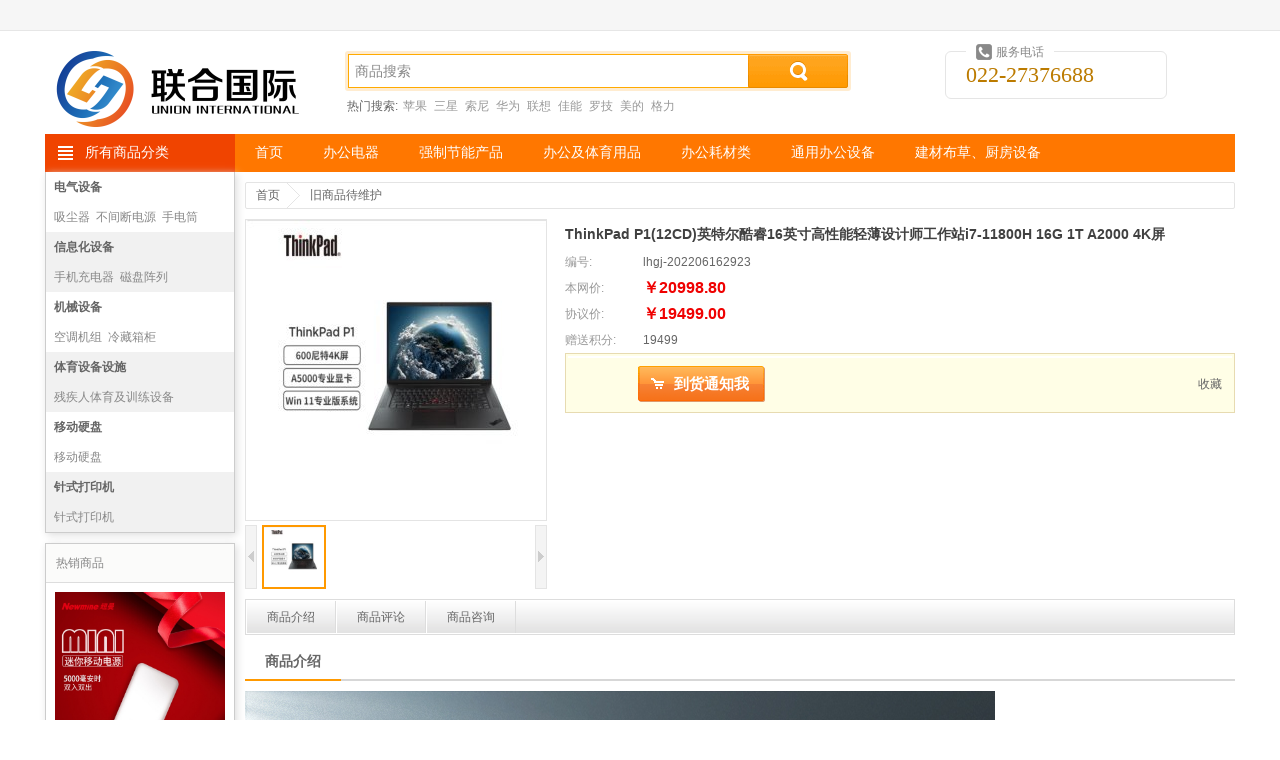

--- FILE ---
content_type: text/html;charset=UTF-8
request_url: https://www.uicpc.com.cn/product/detail/20662
body_size: 8528
content:
<!DOCTYPE html PUBLIC "-//W3C//DTD XHTML 1.0 Transitional//EN" "http://www.w3.org/TR/xhtml1/DTD/xhtml1-transitional.dtd">
<html xmlns="http://www.w3.org/1999/xhtml">
<head>
<meta http-equiv="content-type" content="text/html;charset=utf-8" />
<meta http-equiv="X-UA-Compatible" content="IE=edge" />
	<title>ThinkPad P1(12CD)英特尔酷睿16英寸高性能轻薄设计师工作站i7-11800H 16G 1T A2000 4K屏</title>
	<meta name="author" content="SHOP++ Team" />
	<meta name="copyright" content="SHOP++" />
		<meta name="keywords" content="ThinkPad P1(12CD)英特尔酷睿16英寸高性能轻薄设计师工作站i7-11800H 16G 1T A2000 4K屏" />
		<meta name="description" content="ThinkPad P1(12CD)英特尔酷睿16英寸高性能轻薄设计师工作站i7-11800H 16G 1T A2000 4K屏" />
<link href="/resources/shop/css/animate.css" rel="stylesheet" type="text/css" />
<link href="/resources/shop/css/common.css" rel="stylesheet" type="text/css" />
<link href="/resources/shop/css/product.css" rel="stylesheet" type="text/css" />
<script type="text/javascript" src="/resources/shop/js/jquery.js"></script>
<script type="text/javascript" src="/resources/shop/js/jquery.tools.js"></script>
<script type="text/javascript" src="/resources/shop/js/jquery.jqzoom.js"></script>
<script type="text/javascript" src="/resources/shop/js/jquery.validate.js"></script>
<script type="text/javascript" src="/resources/shop/js/common.js"></script>
<script type="text/javascript">
$().ready(function() {

	var $headerCart = $("#headerCart");
	var $historyProduct = $("#historyProduct");
	var $clearHistoryProduct = $("#historyProduct a.clear");
	var $zoom = $("#zoom");
	var $thumbnailScrollable = $("#thumbnailScrollable");
	var $thumbnail = $("#thumbnailScrollable a");
	var $dialogOverlay = $("#dialogOverlay");
	var $preview = $("#preview");
	var $previewClose = $("#preview a.close");
	var $previewScrollable = $("#previewScrollable");
	var $price = $("#price");
	var $marketPrice = $("#marketPrice");
	var $rewardPoint = $("#rewardPoint");
	var $exchangePoint = $("#exchangePoint");
	var $specification = $("#specification dl");
	var $specificationTips = $("#specification div");
	var $specificationValue = $("#specification a");
	var $productNotifyForm = $("#productNotifyForm");
	var $productNotify = $("#productNotify");
	var $productNotifyEmail = $("#productNotify input");
	var $addProductNotify = $("#addProductNotify");
	var $quantity = $("#quantity");
	var $increase = $("#increase");
	var $decrease = $("#decrease");
	var $addCart = $("#addCart");
	var $exchange = $("#exchange");
	var $addProductFavorite = $("#addProductFavorite");
	var $window = $(window);
	var $bar = $("#bar ul");
	var $introductionTab = $("#introductionTab");
	var $parameterTab = $("#parameterTab");
	var $reviewTab = $("#reviewTab");
	var $consultationTab = $("#consultationTab");
	var $introduction = $("#introduction");
	var $parameter = $("#parameter");
	var $review = $("#review");
	var $addReview = $("#addReview");
	var $consultation = $("#consultation");
	var $addConsultation = $("#addConsultation");
	var barTop = $bar.offset().top;
	var barWidth = $bar.width();
	var skuId = 20662;
	var skuData = {};
	
	
	// 商品图片放大镜
	$zoom.jqzoom({
		zoomWidth: 368,
		zoomHeight: 368,
		title: false,
		preloadText: null,
		preloadImages: false
	});
	
	// 缩略图滚动
	$thumbnailScrollable.scrollable();
	
	$thumbnail.hover(function() {
		var $this = $(this);
		if ($this.hasClass("current")) {
			return false;
		}
		
		$thumbnail.removeClass("current");
		$this.addClass("current").click();
	});
	
	var previewScrollable = $previewScrollable.scrollable({
		keyboard: true
	});
	
	// 商品图片预览
	$zoom.click(function() {
		$preview.show().find("img[data-original]").each(function() {
			var $this = $(this);
			$this.attr("src", $this.attr("data-original")).removeAttr("data-original");
		});
		previewScrollable.data("scrollable").seekTo($thumbnail.filter(".current").index(), 0);
		$dialogOverlay.show();
		return false;
	});
	
	$previewClose.click(function() {
		$preview.hide();
		$dialogOverlay.hide();
	});
	
	// 规格值选择
	$specificationValue.click(function() {
		var $this = $(this);
		if ($this.hasClass("locked")) {
			return false;
		}
		
		$this.toggleClass("selected").parent().siblings().children("a").removeClass("selected");
		lockSpecificationValue();
		return false;
	});
	
	// 锁定规格值
	function lockSpecificationValue() {
		var currentSpecificationValueIds = $specification.map(function() {
			$selected = $(this).find("a.selected");
			return $selected.size() > 0 ? $selected.attr("val") : [null];
		}).get();
		$specification.each(function(i) {
			$(this).find("a").each(function(j) {
				var $this = $(this);
				var specificationValueIds = currentSpecificationValueIds.slice(0);
				specificationValueIds[i] = $this.attr("val");
				if (isValid(specificationValueIds)) {
					$this.removeClass("locked");
				} else {
					$this.addClass("locked");
				}
			});
		});
		var sku = skuData[currentSpecificationValueIds.join(",")];
		if (sku != null) {
			skuId = sku.id;
			$price.text(currency(sku.price, true));
			$marketPrice.text(currency(sku.marketPrice, true));
			$rewardPoint.text(sku.rewardPoint);
			$exchangePoint.text(sku.exchangePoint);
			if (sku.isOutOfStock) {
				if ($addProductNotify.val() == "确定登记") {
					$productNotify.show();
				}
				$addProductNotify.show();
				$quantity.closest("dl").hide();
				$addCart.hide();
				$exchange.hide();
			} else {
				$productNotify.hide();
				$addProductNotify.hide();
				$quantity.closest("dl").show();
				$addCart.show();
				$exchange.show();
			}
		} else {
			skuId = null;
		}
	}
	
	// 判断规格值ID是否有效
	function isValid(specificationValueIds) {
		for(var key in skuData) {
			var ids = key.split(",");
			if (match(specificationValueIds, ids)) {
				return true;
			}
		}
		return false;
	}
	
	// 判断数组是否配比
	function match(array1, array2) {
		if (array1.length != array2.length) {
			return false;
		}
		for(var i = 0; i < array1.length; i ++) {
			if (array1[i] != null && array2[i] != null && array1[i] != array2[i]) {
				return false;
			}
		}
		return true;
	}
	
	// 到货通知
	$addProductNotify.click(function() {
		if (skuId == null) {
			$specificationTips.fadeIn(150).fadeOut(150).fadeIn(150);
			return false;
		}
		if ($addProductNotify.val() == "到货通知我") {
			$addProductNotify.val("确定登记");
			$productNotify.show();
			$productNotifyEmail.focus();
			if ($.trim($productNotifyEmail.val()) == "") {
				$.ajax({
					url: "/product_notify/email",
					type: "GET",
					dataType: "json",
					success: function(data) {
						$productNotifyEmail.val(data.email);
					}
				});
			}
		} else {
			$productNotifyForm.submit();
		}
		return false;
	});
	
	// 到货通知表单验证
	$productNotifyForm.validate({
		rules: {
			email: {
				required: true,
				email: true
			}
		},
		submitHandler: function(form) {
			$.ajax({
				url: "/product_notify/save",
				type: "POST",
				data: {skuId: skuId, email: $productNotifyEmail.val()},
				dataType: "json",
				beforeSend: function() {
					$addProductNotify.prop("disabled", true);
				},
				success: function(data) {
					$addProductNotify.val("到货通知我");
					$productNotify.hide();
				},
				complete: function() {
					$addProductNotify.prop("disabled", false);
				}
			});
		}
	});
	
	// 购买数量
	$quantity.keypress(function(event) {
		return (event.which >= 48 && event.which <= 57) || event.which == 8;
	});
	
	// 增加购买数量
	$increase.click(function() {
		var quantity = $quantity.val();
		if (/^\d*[1-9]\d*$/.test(quantity)) {
			$quantity.val(parseInt(quantity) + 1);
		} else {
			$quantity.val(1);
		}
	});
	
	// 减少购买数量
	$decrease.click(function() {
		var quantity = $quantity.val();
		if (/^\d*[1-9]\d*$/.test(quantity) && parseInt(quantity) > 1) {
			$quantity.val(parseInt(quantity) - 1);
		} else {
			$quantity.val(1);
		}
	});
	
		// 加入购物车
		$addCart.click(function() {
			if (skuId == null) {
				$specificationTips.fadeIn(150).fadeOut(150).fadeIn(150);
				return false;
			}
			var quantity = $quantity.val();
			if (/^\d*[1-9]\d*$/.test(quantity)) {
				$.ajax({
					url: "/cart/add",
					type: "POST",
					data: {skuId: skuId, quantity: quantity},
					dataType: "json",
					success: function() {
						if ($headerCart.size() > 0 && window.XMLHttpRequest) {
							var $image = $zoom.find("img");
							var cartOffset = $headerCart.offset();
							var imageOffset = $image.offset();
							$image.clone().css({
								width: 300,
								height: 300,
								position: "absolute",
								"z-index": 20,
								top: imageOffset.top,
								left: imageOffset.left,
								opacity: 0.8,
								border: "1px solid #dddddd",
								"background-color": "#eeeeee"
							}).appendTo("body").animate({
								width: 30,
								height: 30,
								top: cartOffset.top,
								left: cartOffset.left,
								opacity: 0.2
							}, 1000, function() {
								$(this).remove();
							});
						}
					}
				});
			} else {
				$.alert("购买数量必须为正整数");
			}
		});
	
	// 添加商品收藏
	$addProductFavorite.click(function() {
		$.ajax({
			url: "/member/product_favorite/add",
			type: "POST",
			data: {productId: 20662},
			dataType: "json"
		});
		return false;
	});
	
	$bar.width(barWidth);
	
	$window.scroll(function() {
		var scrollTop = $(this).scrollTop();
		if (scrollTop > barTop) {
			$bar.addClass("fixed");
			var introductionTop = $introduction.size() > 0 ? $introduction.offset().top - 36 : null;
			var parameterTop = $parameter.size() > 0 ? $parameter.offset().top - 36 : null;
			var reviewTop = $review.size() > 0 ? $review.offset().top - 36 : null;
			var consultationTop = $consultation.size() > 0 ? $consultation.offset().top - 36 : null;
			if (consultationTop != null && scrollTop >= consultationTop) {
				$bar.find("li").removeClass("current");
				$consultationTab.addClass("current");
			} else if (reviewTop != null && scrollTop >= reviewTop) {
				$bar.find("li").removeClass("current");
				$reviewTab.addClass("current");
			} else if (parameterTop != null && scrollTop >= parameterTop) {
				$bar.find("li").removeClass("current");
				$parameterTab.addClass("current");
			} else if (introductionTop != null && scrollTop >= introductionTop) {
				$bar.find("li").removeClass("current");
				$introductionTab.addClass("current");
			}
		} else {
			$bar.removeClass("fixed").find("li").removeClass("current");
		}
	});
	
	// 浏览记录
	var historyProduct = getCookie("historyProduct");
	var historyProductIds = historyProduct != null ? historyProduct.split(",") : [];
	for (var i = 0; i < historyProductIds.length; i ++) {
		if (historyProductIds[i] == 20662) {
			historyProductIds.splice(i, 1);
			break;
		}
	}
	historyProductIds.unshift(20662);
	if (historyProductIds.length > 6) {
		historyProductIds.pop();
	}
	addCookie("historyProduct", historyProductIds.join(","));
	$.ajax({
		url: "/product/history",
		type: "GET",
		data: {productIds: historyProductIds},
		dataType: "json",
		success: function(data) {
			$.each(data, function (i, item) {
				var thumbnail = item.thumbnail != null ? item.thumbnail : "/upload/image/default_thumbnail.jpg";
				$historyProduct.find("dt").after(
'<dd> <img src="' + escapeHtml(thumbnail) + '" \/> <a href="' + escapeHtml(item.path) + '" title="' + escapeHtml(item.name) + '">' + escapeHtml(abbreviate(item.name, 30)) + '<\/a> <strong>' + currency(item.price, true) + '<\/strong> <\/dd>'				);
			});
		}
	});
	
	// 清空浏览记录
	$clearHistoryProduct.click(function() {
		$historyProduct.remove();
		removeCookie("historyProduct");
	});
	
	// 点击数
	$.ajax({
		url: "/product/hits/20662",
		type: "GET"
	});

});
</script>
</head>
<body>
	<div id="dialogOverlay" class="dialogOverlay"></div>
<script type="text/javascript">
	$().ready(function() {

		var $window = $(window);
		var $headerName = $("#headerName");
		var $headerLogin = $("#headerLogin");
		var $headerRegister = $("#headerRegister");
		var $headerLogout = $("#headerLogout");
		var $productSearchForm = $("#productSearchForm");
		var $keyword = $("#productSearchForm input");
		var $headerCartQuantity = $("#headerCart em");
		var currentMemberUsername = getCookie("currentMemberUsername");
		var defaultKeyword = "商品搜索";

		if ($.trim(currentMemberUsername) != "") {
			$headerName.text(currentMemberUsername).show();
			$headerLogout.show();
		} else {
			$headerLogin.show();
			$headerRegister.show();
		}

		$keyword.focus(function() {
			if ($.trim($keyword.val()) == defaultKeyword) {
				$keyword.val("");
			}
		});

		$keyword.blur(function() {
			if ($.trim($keyword.val()) == "") {
				$keyword.val(defaultKeyword);
			}
		});

		$productSearchForm.submit(function() {
			if ($.trim($keyword.val()) == "" || $keyword.val() == defaultKeyword) {
				return false;
			}
		});

		// 购物车信息
		$window.on("cartInfoLoad", function(event, cartInfo) {
			var productQuantity = cartInfo != null && cartInfo.productQuantity != null ? cartInfo.productQuantity : 0;
			if ($headerCartQuantity.text() != productQuantity && "opacity" in document.documentElement.style) {
				$headerCartQuantity.fadeOut(function() {
					$headerCartQuantity.text(productQuantity).fadeIn();
				});
			} else {
				$headerCartQuantity.text(productQuantity);
			}
		});

	});
</script>
<div class="header">
	<div class="top">
	</div>
	<div class="container">
		<div class="row">
			<div class="span3">
				<a href="/">
					<img src="https://www.uicpc.com.cn/upload/image/202301/ab9a6d8a-93d4-4f3a-bce0-3489b298b82f.png" alt="联合国际商务(天津)有限公司--商城" />
				</a>
			</div>
			<div class="span6">
				<div class="search">
					<form id="productSearchForm" action="/product/search" method="get">
						<input name="keyword" class="keyword" value="商品搜索" autocomplete="off" x-webkit-speech="x-webkit-speech" x-webkit-grammar="builtin:search" maxlength="30" />
						<button type="submit">&nbsp;</button>
					</form>
				</div>
				<div class="hotSearch">
						热门搜索:
							<a href="/product/search?keyword=%E8%8B%B9%E6%9E%9C">苹果</a>
							<a href="/product/search?keyword=%E4%B8%89%E6%98%9F">三星</a>
							<a href="/product/search?keyword=%E7%B4%A2%E5%B0%BC">索尼</a>
							<a href="/product/search?keyword=%E5%8D%8E%E4%B8%BA">华为</a>
							<a href="/product/search?keyword=%E8%81%94%E6%83%B3">联想</a>
							<a href="/product/search?keyword=%E4%BD%B3%E8%83%BD">佳能</a>
							<a href="/product/search?keyword=%E7%BD%97%E6%8A%80">罗技</a>
							<a href="/product/search?keyword=%E7%BE%8E%E7%9A%84">美的</a>
							<a href="/product/search?keyword=%E6%A0%BC%E5%8A%9B">格力</a>
				</div>
			</div>
			<div class="span3">
				<div class="phone">
					<em>服务电话</em>
					022-27376688
				</div>
			</div>
		</div>
		<div class="row">
			<div class="span12">
				<dl class="mainNav">
					<dt>
						<a href="/product_category">所有商品分类</a>
					</dt>
							<dd>
								<a href="/">首页</a>
							</dd>
							<dd>
								<a href="/">办公电器</a>
							</dd>
							<dd>
								<a href="/">强制节能产品</a>
							</dd>
							<dd>
								<a href="/">办公及体育用品</a>
							</dd>
							<dd>
								<a href="/">办公耗材类</a>
							</dd>
							<dd>
								<a href="/">通用办公设备</a>
							</dd>
							<dd>
								<a href="/">建材布草、厨房设备</a>
							</dd>
				</dl>
			</div>
		</div>
	</div>
</div>
	<div class="container productDetail">
		<div class="row">
			<div class="span2">
	<div class="hotProductCategory">
			<dl class="odd clearfix">
				<dt>
					<a href="/product/list/1768925222914">电气设备</a>
				</dt>
						<dd>
							<a href="/product/list/1768925234180">吸尘器</a>
						</dd>
						<dd>
							<a href="/product/list/1768925234727">不间断电源</a>
						</dd>
						<dd>
							<a href="/product/list/1768925241383">手电筒</a>
						</dd>
						<dd>
							<a href="/product/list/1768925233961">饮水器</a>
						</dd>
			</dl>
			<dl class="even clearfix">
				<dt>
					<a href="/product/list/1768925220617">信息化设备</a>
				</dt>
						<dd>
							<a href="/product/list/1768925240836">手机充电器</a>
						</dd>
						<dd>
							<a href="/product/list/1768925222149">磁盘阵列</a>
						</dd>
						<dd>
							<a href="/product/list/1768925233414">交换设备</a>
						</dd>
						<dd>
							<a href="/product/list/1768925240070">光纤转换器</a>
						</dd>
			</dl>
			<dl class="odd clearfix">
				<dt>
					<a href="/product/list/1768925219852">机械设备</a>
				</dt>
						<dd>
							<a href="/product/list/1768925220399">空调机组</a>
						</dd>
						<dd>
							<a href="/product/list/1768925219961">冷藏箱柜</a>
						</dd>
						<dd>
							<a href="/product/list/1768925220508">专用制冷空调设备</a>
						</dd>
			</dl>
			<dl class="even clearfix">
				<dt>
					<a href="/product/list/1768925236258">体育设备设施</a>
				</dt>
						<dd>
							<a href="/product/list/1768925239321">残疾人体育及训练设备</a>
						</dd>
						<dd>
							<a href="/product/list/1768925238555">散打、武术设备</a>
						</dd>
						<dd>
							<a href="/product/list/1768925237789">射箭设备</a>
						</dd>
						<dd>
							<a href="/product/list/1768925237024">跳水设备</a>
						</dd>
			</dl>
			<dl class="odd clearfix">
				<dt>
					<a href="/product/list/1768925260334">移动硬盘</a>
				</dt>
						<dd>
							<a href="/product/list/1768925260444">移动硬盘</a>
						</dd>
			</dl>
			<dl class="even clearfix">
				<dt>
					<a href="/product/list/1768925257272">针式打印机</a>
				</dt>
						<dd>
							<a href="/product/list/1768925257381">针式打印机</a>
						</dd>
			</dl>
	</div>
		<div class="hotProduct">
			<dl>
				<dt>热销商品</dt>
					<dd>
						<a href="/product/detail/20805">
							<img src="https://www.uicpc.com.cn/upload/image/202208/d8a8b650-e331-444d-b29a-8cd277acbb9a.png" alt="超薄轻巧移动电源5000毫安时聚合物充电宝 双USB输出快速充电 A501" />
							<span title="超薄轻巧移动电源5000毫安时聚合物充电宝 双USB输出快速充电 A501">超薄轻巧移动电源5000毫安时聚合物充电宝 双USB输出快速</span>
						</a>
						<strong>
							￥45.00
								<del>￥58.00</del>
						</strong>
					</dd>
					<dd>
						<a href="/product/detail/20395">
							<img src="https://www.uicpc.com.cn/upload/image/202012/0d03b5ad-777d-4c23-8601-7681272928ac-thumbnail.jpg" alt="联想（lenovo）启天M430-B459 台式计算机/i5-10500/8G/128GB+1T/集显/DVDRW/单主机/保修3年/windows10home" />
							<span title="联想（lenovo）启天M430-B459 台式计算机/i5-10500/8G/128GB+1T/集显/DVDRW/单主机/保修3年/windows10home">联想（lenovo）启天M430-B459 台式计算机/i5-10500/8G/1</span>
						</a>
						<strong>
							￥4956.00
								<del>￥5998.80</del>
						</strong>
					</dd>
					<dd>
						<a href="/product/detail/20767">
							<img src="https://www.uicpc.com.cn/upload/image/202207/9c2fdee8-1148-47d5-bc08-d8e22fc19fec.jpg" alt="联想 256G SSD固态硬盘" />
							<span title="联想 256G SSD固态硬盘">联想 256G SSD固态硬盘</span>
						</a>
						<strong>
							￥380.00
								<del>￥944.44</del>
						</strong>
					</dd>
			</dl>
		</div>
<div id="historyProduct" class="historyProduct">
	<dl>
		<dt>最近浏览过的</dt>
		<dd>
			<a href="javascript:;" class="clear">清除历史记录</a>
		</dd>
	</dl>
</div>			</div>
			<div class="span10">
				<div class="breadcrumb">
					<ul>
						<li>
							<a href="/">首页</a>
						</li>
						<li>
							<a href="/product/list/999999">旧商品待维护</a>
						</li>
					</ul>
				</div>
				<div class="productImage">
						<a href="https://www.uicpc.com.cn/upload/image/202206/9d7a9ae0-c351-4732-8a87-6ae9179bbd6d-large.jpg" id="zoom" rel="gallery">
							<img class="medium" src="https://www.uicpc.com.cn/upload/image/202206/9d7a9ae0-c351-4732-8a87-6ae9179bbd6d-medium.jpg" />
						</a>
					<a href="javascript:;" class="prev">&nbsp;</a>
					<div id="thumbnailScrollable" class="scrollable">
						<div class="items">
									<a class="current" href="javascript:;" rel="{gallery: 'gallery', smallimage: 'https://www.uicpc.com.cn/upload/image/202206/9d7a9ae0-c351-4732-8a87-6ae9179bbd6d-medium.jpg', largeimage: 'https://www.uicpc.com.cn/upload/image/202206/9d7a9ae0-c351-4732-8a87-6ae9179bbd6d-large.jpg'}">
										<img src="https://www.uicpc.com.cn/upload/image/202206/9d7a9ae0-c351-4732-8a87-6ae9179bbd6d-thumbnail.jpg" title="" />
									</a>
						</div>
					</div>
					<a href="javascript:;" class="next">&nbsp;</a>
				</div>
				<div id="preview" class="preview">
					<a href="javascript:;" class="close">&nbsp;</a>
					<a href="javascript:;" class="prev">&nbsp;</a>
					<div id="previewScrollable" class="scrollable">
						<div class="items">
									<img src="/upload/image/blank.gif" data-original="https://www.uicpc.com.cn/upload/image/202206/9d7a9ae0-c351-4732-8a87-6ae9179bbd6d-large.jpg" title="" />
						</div>
					</div>
					<a href="javascript:;" class="next">&nbsp;</a>
				</div>
				<div class="info">
					<h1>
						ThinkPad P1(12CD)英特尔酷睿16英寸高性能轻薄设计师工作站i7-11800H 16G 1T A2000 4K屏
					</h1>
					<dl>
						<dt>编号:</dt>
						<dd>
							lhgj-202206162923
						</dd>
					</dl>
						<dl>
						    <dt>本网价:</dt>
							<dd>
								<strong id="marketPrice">￥20998.80</strong>
							</dd>
						</dl>
						<dl>
							<dt>协议价:</dt>
							<dd>
								<strong id="price">￥19499.00</strong>
							</dd>
						</dl>
							<dl>
								<dt>赠送积分:</dt>
								<dd id="rewardPoint">
									19499
								</dd>
							</dl>
				</div>
					<div class="action">
						<form id="productNotifyForm" action="/product_notify/save" method="post">
							<dl id="productNotify" class="productNotify hidden">
								<dt>您的E-mail:</dt>
								<dd>
									<input type="text" name="email" maxlength="200" />
								</dd>
							</dl>
						</form>
						<dl class="quantity hidden">
							<dt>数量:</dt>
							<dd>
								<input type="text" id="quantity" name="quantity" value="1" maxlength="4" onpaste="return false;" />
								<div>
									<span id="increase" class="increase">&nbsp;</span>
									<span id="decrease" class="decrease">&nbsp;</span>
								</div>
							</dd>
							<dd>
								台
							</dd>
						</dl>
						<div class="buy">
							<input type="button" id="addProductNotify" class="addProductNotify" value="到货通知我" />
								<input type="button" id="addCart" class="addCart hidden" value="加入购物车" />
							<a href="javascript:;" id="addProductFavorite">收藏</a>
						</div>
					</div>
				<div class="share">
					<div id="bdshare" class="bdshare_t bds_tools get-codes-bdshare">
						<a class="bds_qzone"></a>
						<a class="bds_tsina"></a>
						<a class="bds_tqq"></a>
						<a class="bds_renren"></a>
						<a class="bds_t163"></a>
						<span class="bds_more"></span>
						<a class="shareCount"></a>
					</div>
				</div>
				<div id="bar" class="bar">
					<ul>
							<li id="introductionTab">
								<a href="#introduction">商品介绍</a>
							</li>
							<li id="reviewTab">
								<a href="#review">商品评论</a>
							</li>
							<li id="consultationTab">
								<a href="#consultation">商品咨询</a>
							</li>
					</ul>
				</div>
					<div id="introduction" name="introduction" class="introduction">
						<div class="title">
							<strong>商品介绍</strong>
						</div>
							<div><p><img src="https://www.uicpc.com.cn/upload/image/202206/204ede34-8abd-4fae-941f-a7a41c4174aa.jpg"/><img src="https://www.uicpc.com.cn/upload/image/202206/10000dc6-bd40-4879-baf1-c9847386e48a.jpg"/><img src="https://www.uicpc.com.cn/upload/image/202206/cdd5c365-7eae-4730-ad3d-87b502c1b6f3.jpg"/><img src="https://www.uicpc.com.cn/upload/image/202206/3b4b2c5f-adb5-4ada-8634-2b7ba171e486.jpg"/><img src="https://www.uicpc.com.cn/upload/image/202206/9d457f31-b1ed-4c28-abf6-1db68aa96a16.jpg"/><img src="https://www.uicpc.com.cn/upload/image/202206/ad76c6f9-8f1c-4f4f-9d4c-f17631921694.jpg"/><img src="https://www.uicpc.com.cn/upload/image/202206/cd22c226-68e5-4e9c-8d39-e7896c7ed9fa.jpg"/><img src="https://www.uicpc.com.cn/upload/image/202206/2929988b-7a2c-4cad-812d-ba1e830c03e1.jpg"/><img src="https://www.uicpc.com.cn/upload/image/202206/1ef09d08-6277-47a1-b31f-9fef4477a69d.jpg"/><img src="https://www.uicpc.com.cn/upload/image/202206/17ea5384-3132-4132-a2a4-2c75609a8cb4.jpg"/><img src="https://www.uicpc.com.cn/upload/image/202206/423fdbfd-fc39-4d0f-96b9-a591ee23fcce.jpg"/><img src="https://www.uicpc.com.cn/upload/image/202206/aeb6da07-bada-4b2f-be5b-6310806a4fa1.jpg"/><img src="https://www.uicpc.com.cn/upload/image/202206/05ea123d-f5a1-4bf7-9079-90bed9102848.jpg"/><img src="https://www.uicpc.com.cn/upload/image/202206/461991c9-7a8f-481b-8c6e-5f57b98b435c.jpg"/><img src="https://www.uicpc.com.cn/upload/image/202206/099aeda5-fb3b-4a11-a3b3-0bfe30a24388.jpg"/><img src="https://www.uicpc.com.cn/upload/image/202206/a5a74827-0dc6-4e00-9d32-91cc0b39961c.jpg"/><img src="https://www.uicpc.com.cn/upload/image/202206/f688c19e-fc44-4b67-9941-70f72c537954.jpg"/><img src="https://www.uicpc.com.cn/upload/image/202206/d1cb80b8-df15-4228-9102-1b88f61576f5.jpg"/><img src="https://www.uicpc.com.cn/upload/image/202206/845b15b8-83cc-4e07-b025-f83bb8d0ee03.jpg"/><img src="https://www.uicpc.com.cn/upload/image/202206/26735cce-5c02-4425-b64a-d1f67d3d9669.jpg"/><img src="https://www.uicpc.com.cn/upload/image/202206/b4aedba9-438b-40d9-bebd-a1540e20c367.jpg"/><img src="https://www.uicpc.com.cn/upload/image/202206/2d5018e6-5afb-4e44-bbb0-2ca7007b0216.jpg"/></p></div>
					</div>
					<div id="review" name="review" class="review">
						<div class="title">商品评论</div>
						<div class="content clearfix">
								<p>
									暂无商品评论信息 <a href="/review/add/20662" id="addReview">[发表商品评论]</a>
								</p>
						</div>
					</div>
					<div id="consultation" name="consultation" class="consultation">
						<div class="title">商品咨询</div>
						<div class="content">
									<p>
										暂无商品咨询信息 <a href="/consultation/add/20662" id="addConsultation">[发表商品咨询]</a>
									</p>
						</div>
					</div>
			</div>
		</div>
	</div>
<div class="footer">
	<div class="service clearfix">
		<dl>
			<dt class="icon1">新手指南</dt>
			<dd>
				<a href="#">购物流程</a>
			</dd>
						<dd>
				<a href="#">购买宝贝</a>
			</dd>
			<dd>
				<a href="#">支付货款</a>
			</dd>
			<dd>
				<a href="#">用户协议</a>
			</dd>
		</dl>
		<dl>
			<dt class="icon2">特色服务</dt>
			<dd>
				<a href="#">购物流程</a>
			</dd>
			<dd>
				<a href="#">购买宝贝</a>
			</dd>
			<dd>
				<a href="#">支付货款</a>
			</dd>
			<dd>
				<a href="#">用户协议</a>
			</dd>
		</dl>
		<dl>
			<dt class="icon3">支付方式</dt>
			<dd>
				<a href="#">购物流程</a>
			</dd>
			<dd>
				<a href="#">购买宝贝</a>
			</dd>
			<dd>
				<a href="#">支付货款</a>
			</dd>
			<dd>
				<a href="#">用户协议</a>
			</dd>
		</dl>
		<dl>
			<dt class="icon4">配送方式</dt>
			<dd>
				<a href="#">购物流程</a>
			</dd>
			<dd>
				<a href="#">购买宝贝</a>
			</dd>
			<dd>
				<a href="#">支付货款</a>
			</dd>
			<dd>
				<a href="#">用户协议</a>
			</dd>
		</dl>
		<div class="qrCode">
			<img src="/resources/shop/images/qr_code.jpg" alt="官方微信" />
			官方微信
		</div>
	</div>
	<div class="bottom">
		<div class="bottomNav">
			<ul>
						<li>
							<a href="#">关于我们</a>
							|
						</li>
						<li>
							<a href="#">联系我们</a>
							|
						</li>
						<li>
							<a href="#">诚聘英才</a>
							|
						</li>
						<li>
							<a href="#">隐私政策</a>
							|
						</li>
						<li>
							<a href="#">法律声明</a>
							|
						</li>
						<li>
							<a href="#">客户服务</a>
							|
						</li>
						<li>
							<a href="/friendlink">友情链接</a>
							
						</li>
			</ul>
		</div>
		<div class="info">
			<p>
				<img src = "/resources/shop/images/ghs.png"/>&nbsp&nbsp
				<a target="_blank" href="https://beian.miit.gov.cn/">津ICP备18007615号-1</a>
				&nbsp;&nbsp;
				<a href="https://www.uicpc.com.cn/upload/image/yyzzgs.jpg" target="_blank">营业执照公示</a>
			</p>
			<p>Copyright © 2008-2018 联合国际商务(天津)有限公司--商城 版权所有</p>
				<ul>
						<li>
							<a href="http://www.alipay.com" target="_blank">
								<img src="https://qysc.zhiyoucai.com:7010/upload/image/202212/87d2466c-45d8-4be4-a053-0eb1d307bdbb.png" alt="支付宝" />
							</a>
						</li>
						<li>
							<a href="http://www.tenpay.com" target="_blank">
								<img src="https://qysc.zhiyoucai.com:7010/upload/image/202212/c5c78b18-1353-47a7-868c-3a2e7a18f23b.png" alt="财付通" />
							</a>
						</li>
						<li>
							<a href="https://www.95516.com" target="_blank">
								<img src="https://qysc.zhiyoucai.com:7010/upload/image/202212/4751eab4-55ab-4d83-b83a-4a9449912779.png" alt="中国银联" />
							</a>
						</li>
						<li>
							<a href="http://www.kuaidi100.com" target="_blank">
								<img src="https://qysc.zhiyoucai.com:7010/upload/image/202212/d6d4dec6-60d0-4c30-b8b9-5153ef4960a2.png" alt="快递100" />
							</a>
						</li>
						<li>
							<a href="http://www.cnzz.com" target="_blank">
								<img src="https://qysc.zhiyoucai.com:7010/upload/image/202212/8e039068-72c1-4f18-ae07-5fd7f54de53c.png" alt="站长统计" />
							</a>
						</li>
						<li>
							<a href="http://down.admin5.com" target="_blank">
								<img src="https://qysc.zhiyoucai.com:7010/upload/image/202212/24673314-5f3b-4d78-8637-82906c0febdd.png" alt="A5下载" />
							</a>
						</li>
						<li>
							<a href="http://www.ccb.com" target="_blank">
								<img src="https://qysc.zhiyoucai.com:7010/upload/image/202212/8b692b3c-c850-42b1-be67-247a035669fd.png" alt="中国建设银行" />
							</a>
						</li>
				</ul>
		</div>
	</div>
	<span style="display: none;">
		<script type="text/javascript" src="http://pw.cnzz.com/c.php?id=1278181500&l=2" charset="gb2312"></script>
	</span>
</div>
	<script type="text/javascript" id="bdshare_js" data="type=tools&amp;uid=0"></script>
	<script type="text/javascript" id="bdshell_js"></script>
	<script type="text/javascript">
		document.getElementById("bdshell_js").src = "http://bdimg.share.baidu.com/static/js/shell_v2.js?cdnversion=" + Math.ceil(new Date() / 3600000)
	</script>
</body>
</html>

--- FILE ---
content_type: text/css;charset=UTF-8
request_url: https://www.uicpc.com.cn/resources/shop/css/common.css
body_size: 3753
content:
@charset "utf-8";

/*
 * Copyright 2008-2018 shopxx.net. All rights reserved.
 * Support: http://www.shopxx.net
 * License: http://www.shopxx.net/license
 * 
 * Style - Common
 * Version: 5.0
 */

/* ---------- Reset ---------- */

body, div, dl, dt, dd, ul, ol, li, h1, h2, h3, h4, h5, h6, form, fieldset, legend, input, textarea, select, button, th, td, p, hr, blockquote, pre, code {
	padding: 0px;
	margin: 0px;
}

html {
	_width: 100%;
	_height: 100%;
	color: #666666;
	-webkit-text-size-adjust: 100%;
	-ms-text-size-adjust: 100%;
	_filter: expression(document.execCommand("BackgroundImageCache", false, true));
	background-color: #ffffff;
	_background-image: url(about: blank);
	_background-attachment: fixed;
}

body {
	_width: 100%;
	_height: 100%;
}

body, input, textarea, select, button {
	font: 12px tahoma, Arial, Verdana, sans-serif;
}

input, textarea, select, button {
	font-size: 100%;
	vertical-align: middle;
	outline: none;
}

input[type=checkbox] {
	margin-right: 2px;
}

textarea {
	resize: none;
}

button {
	cursor: pointer;
}

table {
	width: 100%;
	border-collapse: collapse;
	border-spacing: 0px;
}

th {
	text-align: left;
}

a {
	color: #666666;
	text-decoration: none;
}

a:hover {
	color: #ff6600;
	text-decoration: none;
}

img {
	vertical-align: middle;
	image-rendering: optimizeQuality;
	-ms-interpolation-mode: bicubic;
	border: 0px;
}

ul, ol {
	list-style-type: none;
}

h1, h2, h3, h4, h5, h6, strong, em, b {
	font-size: 100%;
	font-style: normal;
	font-weight: bold;
}

del {
	text-decoration: line-through;
}

/* ---------- Base ---------- */

.black {
	color: black;
}

.white {
	color: white;
}

.gray {
	color: gray;
}

.silver {
	color: silver;
}

.red {
	color: red;
}

.green {
	color: green;
}

.blue {
	color: blue;
}

.left {
	_display: inline;
	float: left;
}

.right {
	_display: inline;
	float: right;
}

.center {
	margin-left: auto;
	margin-right: auto;
}

.hidden {
	display: none;
}

.clearfix {
	*zoom: 1;
}

.clearfix:before, .clearfix:after {
	display: table;
	content: "";
}

.clearfix:after {
	clear: both;
}

.dialogOverlay {
	width: 100%;
	height: 100%;
	display: none;
	position: fixed;
	_position: absolute;
	top: 0px;
	_top: expression(documentElement.scrollTop + documentElement.clientHeight - this.offsetHeight);
	left: 0px;
	z-index: 80;
	filter: alpha(opacity = 30);
	opacity: 0.3;
	*zoom: 1;
	background: url(../images/dialog_overlay.png);
}

/* ---------- Grid ---------- */

.container {
	width: 1190px;
	margin: 0px auto;
	*zoom: 1;
}

.container .row {
	margin-left: -10px;
	*zoom: 1;
}

.container:before, .container:after, .container .row:before, .container .row:after {
	display: table;
	content: "";
}

.container:after, .container .row:after {
	clear: both;
}

.container .span1, .container .span2, .container .span3, .container .span4, .container .span5, .container .span6, .container .span7, .container .span8, .container .span9, .container .span10, .container .span11, .container .span12 {
	min-height: 1px;
	_height: 1px;
	_display: inline;
	float: left;
	margin-left: 10px;
}

.container .span1 {
	width: 90px;
}

.container .span2 {
	width: 190px;
}

.container .span3 {
	width: 290px;
}

.container .span4 {
	width: 390px;
}

.container .span5 {
	width: 490px;
}

.container .span6 {
	width: 590px;
}

.container .span7 {
	width: 690px;
}

.container .span8 {
	width: 790px;
}

.container .span9 {
	width: 890px;
}

.container .span10 {
	width: 990px;
}

.container .span11 {
	width: 1090px;
}

.container .span12 {
	width: 1190px;
}

.container .offset1 {
	margin-left: 110px;
}

.container .offset2 {
	margin-left: 210px;
}

.container .offset3 {
	margin-left: 310px;
}

.container .offset4 {
	margin-left: 410px;
}

.container .offset5 {
	margin-left: 510px;
}

.container .offset6 {
	margin-left: 610px;
}

.container .offset7 {
	margin-left: 710px;
}

.container .offset8 {
	margin-left: 810px;
}

.container .offset9 {
	margin-left: 910px;
}

.container .offset10 {
	margin-left: 1010px;
}

.container .offset11 {
	margin-left: 1110px;
}

.container .offset12 {
	margin-left: 1210px;
}

/* ---------- Form ---------- */

input.text {
	width: 210px;
	height: 24px;
	line-height: 24px;
	padding: 4px;
	color: #666666;
	-webkit-box-shadow: inset 0px 1px 1px rgba(0, 0, 0, 0.075);
	-moz-box-shadow: inset 0px 1px 1px rgba(0, 0, 0, 0.075);
	box-shadow: inset 0px 1px 1px rgba(0, 0, 0, 0.075);
	-webkit-transition: border-color ease-in-out 0.15s, box-shadow ease-in-out 0.15s;
	-moz-transition: border-color ease-in-out 0.15s, box-shadow ease-in-out 0.15s;
	transition: border-color ease-in-out 0.15s, box-shadow ease-in-out 0.15s;
	-webkit-border-radius: 3px;
	-moz-border-radius: 3px;
	border-radius: 3px;
	border: 1px solid;
	border-color: #999999 #e1e1e1 #e1e1e1 #999999;
}

input.text[type=file] {
	-webkit-box-shadow: none;
	-moz-box-shadow: none;
	box-shadow: none;
}

input.text:hover {
	border-color: #89c1ee;
}

input.text:focus {
	-webkit-box-shadow: inset 0px 1px 1px rgba(0, 0, 0, 0.075), 0px 0px 8px rgba(102, 175, 233, 0.6);
	-moz-box-shadow: inset 0px 1px 1px rgba(0, 0, 0, 0.075), 0px 0px 8px rgba(102, 175, 233, 0.6);
	box-shadow: inset 0px 1px 1px rgba(0, 0, 0, 0.075), 0px 0px 8px rgba(102, 175, 233, 0.6);
	border-color: #66afe9;
	background: none;
}

input.text:disabled {
	-webkit-box-shadow: none;
	-moz-box-shadow: none;
	box-shadow: none;
	cursor: not-allowed;
	background-color: #f8f8f8;
}

input.text:disabled:hover {
	border: 1px solid;
	border-color: #999999 #e1e1e1 #e1e1e1 #999999;
}

textarea.text {
	width: 350px;
	height: 120px;
	padding: 4px;
	color: #666666;
	-webkit-box-shadow: inset 0px 1px 1px rgba(0, 0, 0, 0.075);
	-moz-box-shadow: inset 0px 1px 1px rgba(0, 0, 0, 0.075);
	box-shadow: inset 0px 1px 1px rgba(0, 0, 0, 0.075);
	-webkit-transition: border-color ease-in-out 0.15s, box-shadow ease-in-out 0.15s;
	-moz-transition: border-color ease-in-out 0.15s, box-shadow ease-in-out 0.15s;
	transition: border-color ease-in-out 0.15s, box-shadow ease-in-out 0.15s;
	-webkit-border-radius: 3px;
	-moz-border-radius: 3px;
	border-radius: 3px;
	border: 1px solid;
	border-color: #999999 #e1e1e1 #e1e1e1 #999999;
}

textarea.text:hover {
	border-color: #89c1ee;
}

textarea.text:focus {
	-webkit-box-shadow: inset 0px 1px 1px rgba(0, 0, 0, 0.075), 0px 0px 8px rgba(102, 175, 233, 0.6);
	-moz-box-shadow: inset 0px 1px 1px rgba(0, 0, 0, 0.075), 0px 0px 8px rgba(102, 175, 233, 0.6);
	box-shadow: inset 0px 1px 1px rgba(0, 0, 0, 0.075), 0px 0px 8px rgba(102, 175, 233, 0.6);
	border-color: #66afe9;
}

textarea.text:disabled {
	-webkit-box-shadow: none;
	-moz-box-shadow: none;
	box-shadow: none;
	cursor: not-allowed;
	background-color: #f8f8f8;
}

textarea.text:disabled:hover {
	border: 1px solid;
	border-color: #999999 #e1e1e1 #e1e1e1 #999999;
}

input.button {
	height: 28px;
	*line-height: 22px;
	display: inline-block;
	*zoom: 1;
	*display: inline;
	padding: 0px 16px;
	margin-right: 6px;
	color: #777777;
	vertical-align: middle;
	*overflow: visible;
	cursor: pointer;
	text-shadow: 1px 1px #ffffff;
	-webkit-box-shadow: 0px 1px 1px rgba(0, 0, 0, 0.075);
	-moz-box-shadow: 0px 1px 1px rgba(0, 0, 0, 0.075);
	box-shadow: 0px 1px 1px rgba(0, 0, 0, 0.075);
	-webkit-border-radius: 3px;
	-moz-border-radius: 3px;
	border-radius: 3px;
	-webkit-user-select: none;
	-moz-user-select: none;
	-ms-user-select: none;
	-o-user-select: none;
	user-select: none;
	white-space: nowrap;
	outline: none;
	blr: expression(this.hideFocus = true);
	border: 1px solid #ffc888;
	background: url(../images/common.gif) 0px -30px repeat-x;
}

@-moz-document url-prefix() {
	input.button {
		padding: 0px 10px;
	}
}

input.button:hover {
	color: #222222;
	background-position: 0px -60px;
}

input.button:active {
	background-position: 0px -90px;
}

input.button:disabled {
	color: #bbbbbb;
	cursor: default;
}

input.button:disabled:hover, input.button:disabled:active {
	color: #bbbbbb;
	background-position: 0px 0px;
}

a.button {
	height: 26px;
	line-height: 26px;
	display: inline-block;
	*zoom: 1;
	*display: inline;
	padding: 0px 16px;
	margin-right: 6px;
	color: #777777;
	vertical-align: middle;
	text-shadow: 1px 1px #ffffff;
	-webkit-box-shadow: 0px 1px 1px rgba(0, 0, 0, 0.075);
	-moz-box-shadow: 0px 1px 1px rgba(0, 0, 0, 0.075);
	box-shadow: 0px 1px 1px rgba(0, 0, 0, 0.075);
	-webkit-border-radius: 3px;
	-moz-border-radius: 3px;
	border-radius: 3px;
	-webkit-user-select: none;
	-moz-user-select: none;
	-ms-user-select: none;
	-o-user-select: none;
	user-select: none;
	white-space: nowrap;
	outline: none;
	blr: expression(this.hideFocus = true);
	border: 1px solid #ffc888;
	background: url(../images/common.gif) 0px -30px repeat-x;
}

a.button:hover {
	color: #222222;
	background-position: 0px -60px;
}

a.button:active {
	background-position: 0px -90px;
}

a.button:disabled {
	color: #bbbbbb;
	cursor: default;
}

a.button:disabled:hover, a.button:disabled:active {
	color: #bbbbbb;
	background-position: 0px 0px;
}

input.hidden, textarea.hidden, a.hidden {
	display: none;
}

span.requiredField {
	line-height: 28px;
	margin-right: 2px;
	color: #ff6d6d;
	font-size: 10px;
}

input.fieldError {
	border: 1px solid #c09853;
	background-color: #fffbf5;
}

select.fieldError {
	border: 1px solid #c09853;
	background-color: #fffbf5;
}

label.fieldError {
	line-height: 24px;
	margin-left: 4px;
	color: #c09853;
}

/* ---------- Growl ---------- */
.growl {
	width: 260px;
	margin-left: -130px;
	position: fixed;
	top: 100px;
	left: 50%;
	z-index: 200;
	font-weight: bold;
}

.alert {
	padding: 15px;
	margin-bottom: 20px;
	border-radius: 4px;
	border: 1px solid transparent;
}

.alert-dismissible {
	padding-right: 35px;
}

.alert-dismissible .close {
	line-height: 1px;
	float: right;
	padding: 5px;
	position: relative;
	top: -5px;
	right: -30px;
	color: inherit;
	text-shadow: 0px 1px 0px #ffffff;
	cursor: pointer;
	filter: alpha(opacity=20);
	opacity: 0.2;
	-webkit-appearance: none;
	border: none;
	background: transparent;
}

.alert-dismissible .close:hover, .alert-dismissible .close:focus {
	cursor: pointer;
	filter: alpha(opacity=50);
	opacity: 0.5;
}

.alert-success {
	color: #3c763d;
	border-color: #d6e9c6;
	background-color: #dff0d8;
}

.alert-info {
	color: #31708f;
	border-color: #bce8f1;
	background-color: #d9edf7;
}

.alert-warning {
	color: #8a6d3b;
	border-color: #faebcc;
	background-color: #fcf8e3;
}

.alert-danger {
	color: #a94442;
	border-color: #ebccd1;
	background-color: #f2dede;
}

.alert-dark {
	color: #ffffff;
	border: 1px solid rgba(0, 0, 0, 0.6);
	background-color: rgba(0, 0, 0, 0.8);
}

/* ---------- Loading ---------- */

span.loadingIcon {
	width: 20px;
	height: 20px;
	line-height: 20px;
	display: inline-block;
	*zoom: 1;
	*display: inline;
	background: url(../images/loading_icon.gif) center no-repeat;
}

span.loadingBar {
	width: 208px;
	height: 20px;
	line-height: 20px;
	display: inline-block;
	*zoom: 1;
	*display: inline;
	background: url(../images/loading_bar.gif) center no-repeat;
}

/* ---------- GoTop ---------- */

.goTop {
	width: 39px;
	height: 60px;
	display: none;
	position: fixed;
	_position: absolute;
	right: 10px;
	bottom: 60px;
	_top: expression(documentElement.scrollTop + documentElement.clientHeight - this.offsetHeight - 60);
	background: url(../images/common.gif) -150px -120px no-repeat;
}

.goTop a {
	height: 30px;
	display: block;
	outline: none;
	blr: expression(this.hideFocus = true);
}

/* ---------- Breadcrumb ---------- */

.breadcrumb {
	height: 25px;
	line-height: 25px;
	margin-bottom: 10px;
	-webkit-border-radius: 2px;
	-moz-border-radius: 2px;
	border-radius: 2px;
	border: solid 1px #e4e4e4;
}

.breadcrumb li {
	float: left;
	padding: 0px 20px 0px 10px;
	color: #d96663;
	background: url(../images/common.gif) right -180px no-repeat;
	*background-image: expression(this.nextSibling == null ? "none" : "");
}

.breadcrumb li:last-child {
	background: none;
}

/* ---------- Header ---------- */

.header {
	margin-bottom: 10px;
}

.header .top {
	height: 30px;
	line-height: 30px;
	margin-bottom: 20px;
	border-bottom: 1px solid #e6e6e6;
	background-color: #f6f6f6;
}

.header .topNav {
	width: 1190px;
	margin: 0px auto;
}

.header .topNav li {
	float: left;
	color: #dddddd;
}

.header .topNav li span {
	margin-right: 20px;
	color: #666666;
}

.header .topNav li a {
	margin: 0px 8px;
	color: #888888;
}

.header .topNav li a:hover {
	color: #ff6600;
}

.header .topNav .headerName {
	margin-right: 0px;
}

.header .topNav .headerName, .header .topNav .headerLogin, .header .topNav .headerRegister, .header .topNav .headerLogout {
	display: none;
}

.header .topNav .headerCart {
	min-width: 60px;
	padding-left: 30px;
	color: #ec6942;
	background: url(../images/common.gif) -270px -210px no-repeat;
}

.header .topNav .headerCart a {
	margin: 0px;
}

.header .topNav .headerCart em {
	color: #ec6942;
}

.header .search {
	width: 500px;
	height: 34px;
	position: relative;
	-webkit-border-radius: 3px;
	-moz-border-radius: 3px;
	border-radius: 3px;
	border: 3px solid #ffecd0;
}

.header .search .keyword {
	width: 387px;
	height: 20px;
	line-height: 20px;
	padding: 6px;
	margin: 0px;
	position: absolute;
	top: 0px;
	left: 0px;
	color: #888888;
	font-size: 14px;
	-webkit-transition: border-color ease-in-out 0.15s;
	-moz-transition: border-color ease-in-out 0.15s;
	transition: border-color ease-in-out 0.15s;
	outline: none;
	border: 1px solid #ffaa00;
	border-right: 0px;
	background: none;
}

.header .search:hover .keyword {
	border-color: #ff8800;
}

.header .search button {
	width: 100px;
	height: 34px;
	margin: 0px;
	position: absolute;
	top: 0px;
	right: 0px;
	color: #ffffff;
	cursor: pointer;
	outline: none;
	blr: expression(this.hideFocus = true);
	border: 0px;
	background: url(../images/common.gif) 0px -210px no-repeat;
}

.header .search button:hover {
	filter: alpha(opacity = 90);
	opacity: 0.9;
}

.header .hotSearch {
	height: 30px;
	line-height: 30px;
	clear: both;
	padding-left: 2px;
}

.header .hotSearch a {
	margin: 0px 2px;
	color: #999999;
}

.header .phone {
	width: 180px;
	padding: 10px 20px;
	position: relative;
	color: #bc7b00;
	font-size: 22px;
	font-family: "Microsoft YaHei";
	-webkit-border-radius: 6px;
	-moz-border-radius: 6px;
	border-radius: 6px;
	border: 1px solid #e5e5e5;
}

.header .phone em {
	height: 20px;
	line-height: 20px;
	padding: 0px 10px 0px 30px;
	position: absolute;
	top: -10px;
	left: 20px;
	color: #888888;
	font-size: 12px;
	font-weight: normal;
	background: url(../images/common.gif) -270px -240px no-repeat #ffffff;
}

.header .mainNav {
	height: 38px;
	line-height: 38px;
	background-color: #ff7700;
}

.header .mainNav dt {
	width: 150px;
	float: left;
	padding-left: 40px;
	background: url(../images/common.gif) -270px -270px no-repeat #f04400;
}

.header .mainNav dt a {
	color: #ffffff;
	font-size: 14px;
	font-family: "Microsoft YaHei";
}

.header .mainNav dt a:hover {
	text-decoration: underline;
}

.header .mainNav dd {
	float: left;
	-webkit-transition: ease-in background-color 0.3s;
	-moz-transition: ease-in background-color 0.3s;
	transition: ease-in background-color 0.3s;
}

.header .mainNav dd:hover {
	background-color: #d66400;
}

.header .mainNav dd a {
	padding: 0px 20px;
	color: #ffffff;
	font-size: 14px;
	font-family: "Microsoft YaHei";
}

/* ---------- Footer ---------- */

.footer {
	background: url(../images/common.gif) 0px -870px repeat-x #fafafa;
}

.footer .service {
	width: 1190px;
	padding: 20px 0px;
	margin: 0px auto;
}

.footer .service dl {
	width: 210px;
	float: left;
	padding: 0px 20px;
}

.footer .service dt {
	height: 40px;
	line-height: 40px;
	padding-left: 40px;
	font-size: 14px;
	font-family: "Microsoft YaHei";
}

.footer .service .icon1 {
	background: url(../images/common.gif) -240px -630px no-repeat;
}

.footer .service .icon2 {
	background: url(../images/common.gif) -240px -690px no-repeat;
}

.footer .service .icon3 {
	background: url(../images/common.gif) -240px -750px no-repeat;
}

.footer .service .icon4 {
	background: url(../images/common.gif) -240px -810px no-repeat;
}

.footer .service dd {
	line-height: 26px;
	padding-left: 40px;
}

.footer .service dd a {
	color: #888888;
}

.footer .service .qrCode {
	float: left;
	padding: 20px 0px 20px 40px;
	font-size: 14px;
	font-family: "Microsoft YaHei";
	text-align: center;
	border-left: 1px solid #e1e1e1;
}

.footer .service .qrCode img {
	display: block;
}

.footer .bottom {
	padding: 20px 0px;
	border-top: 1px solid #e5e5e5;
	background-color: #f5f5f5;
}

.footer .bottomNav {
	line-height: 30px;
	text-align: center;
}

.footer .bottomNav ul {
	display: inline-block;
	*zoom: 1;
	*display: inline;
}

.footer .bottomNav li {
	float: left;
}

.footer .bottomNav li a {
	margin: 0px 10px;
}

.footer .info {
	line-height: 36px;
	text-align: center;
}

.footer .info ul {
	display: inline-block;
	*zoom: 1;
	*display: inline;
}

.footer .info li {
	float: left;
}

.footer .info li a {
	margin: 0px 6px;
}

.footer .info li img {
	border: 1px solid #d9d9d9;
}

/* ---------- Pagination ---------- */

.pagination {
	height: 20px;
	float: right;
	padding: 10px 0px;
	margin-bottom: 10px;
}

.pagination a, .pagination span {
	height: 18px;
	line-height: 18px;
	display: inline-block;
	*zoom: 1;
	*display: inline;
	margin-right: 2px;
	text-align: center;
	vertical-align: middle;
	white-space: nowrap;
	outline: none;
	blr: expression(this.hideFocus = true);
}

.pagination a {
	padding: 0px 5px;
	border: 1px solid #cccccc;
}

.pagination a:hover {
	border: 1px solid #fd6d01;
}

.pagination a.previousPage {
	width: 18px;
	padding: 0px;
	background: url(../images/common.gif) 0px -120px no-repeat;
}

.pagination span.previousPage {
	width: 18px;
	cursor: default;
	border: 1px solid #cccccc;
	background: url(../images/common.gif) -30px -120px no-repeat;
}

.pagination a.nextPage {
	width: 18px;
	padding: 0px;
	background: url(../images/common.gif) 0px -150px no-repeat;
}

.pagination span.nextPage {
	width: 18px;
	cursor: default;
	border: 1px solid #cccccc;
	background: url(../images/common.gif) -30px -150px no-repeat;
}

.pagination a.firstPage {
	width: 18px;
	padding: 0px;
	background: url(../images/common.gif) -60px -120px no-repeat;
}

.pagination span.firstPage {
	width: 18px;
	cursor: default;
	border: 1px solid #cccccc;
	background: url(../images/common.gif) -90px -120px no-repeat;
}

.pagination a.lastPage {
	width: 18px;
	padding: 0px;
	background: url(../images/common.gif) -60px -150px no-repeat;
}

.pagination span.lastPage {
	width: 18px;
	cursor: default;
	border: 1px solid #cccccc;
	background: url(../images/common.gif) -90px -150px no-repeat;
}

.pagination span.currentPage {
	padding: 0px 5px;
	color: #fd6d01;
	font-weight: bold;
	cursor: default;
	border: 1px solid #fd6d01;
	background-color: #ffede1;
}

.pagination .pageBreak {
	padding: 0px 5px;
	color: #3366cc;
	cursor: default;
}


--- FILE ---
content_type: text/css;charset=UTF-8
request_url: https://www.uicpc.com.cn/resources/shop/css/product.css
body_size: 5352
content:
@charset "utf-8";

/*
 * Copyright 2008-2018 shopxx.net. All rights reserved.
 * Support: http://www.shopxx.net
 * License: http://www.shopxx.net/license
 * 
 * Style - Product
 * Version: 5.0
 */

/* ---------- Score ---------- */

.score0 {
	width: 60px;
	height: 20px;
	background: url(../images/review.gif) 0px -60px no-repeat;
}

.score1 {
	width: 60px;
	height: 20px;
	background: url(../images/review.gif) 0px -90px no-repeat;
}

.score2 {
	width: 60px;
	height: 20px;
	background: url(../images/review.gif) 0px -120px no-repeat;
}

.score3 {
	width: 60px;
	height: 20px;
	background: url(../images/review.gif) 0px -150px no-repeat;
}

.score4 {
	width: 60px;
	height: 20px;
	background: url(../images/review.gif) 0px -180px no-repeat;
}

.score5 {
	width: 60px;
	height: 20px;
	background: url(../images/review.gif) 0px -210px no-repeat;
}

.score6 {
	width: 60px;
	height: 20px;
	background: url(../images/review.gif) 0px -240px no-repeat;
}

.score7 {
	width: 60px;
	height: 20px;
	background: url(../images/review.gif) 0px -270px no-repeat;
}

.score8 {
	width: 60px;
	height: 20px;
	background: url(../images/review.gif) 0px -300px no-repeat;
}

.score9 {
	width: 60px;
	height: 20px;
	background: url(../images/review.gif) 0px -330px no-repeat;
}

.score10 {
	width: 60px;
	height: 20px;
	background: url(../images/review.gif) 0px -360px no-repeat;
}

/* ---------- HotProductCategory ---------- */

.hotProductCategory {
	margin-top: -10px;
	margin-bottom: 10px;
	*position: relative;
	-webkit-box-shadow: 2px 2px 8px #dddddd;
	-moz-box-shadow: 2px 2px 8px #dddddd;
	box-shadow: 2px 2px 8px #dddddd;
	border: 1px solid #cccccc;
	border-top: 0px;
}

.hotProductCategory dl {
	height: 60px;
	line-height: 30px;
	clear: both;
	padding: 0px 8px;
	-webkit-transition: ease-in background-color 0.4s;
	-moz-transition: ease-in background-color 0.4s;
	transition: ease-in background-color 0.4s;
	overflow: hidden;
	white-space: nowrap;
}

.hotProductCategory dl.odd {
	background-color: #ffffff;
}

.hotProductCategory dl.even {
	background-color: #f1f1f1;
}

.hotProductCategory dl:hover {
	background-color: #b89987;
}

.hotProductCategory dl:hover a {
	color: #ffffff;
}

.hotProductCategory dt {
	font-family: "Microsoft YaHei";
	font-weight: bold;
}

.hotProductCategory dd {
	float: left;
}

.hotProductCategory dd a {
	margin-right: 6px;
	color: #888888;
}

/* ---------- HotBrand ---------- */

.hotBrand {
	margin-bottom: 10px;
	-webkit-box-shadow: 2px 2px 8px #dddddd;
	-moz-box-shadow: 2px 2px 8px #dddddd;
	box-shadow: 2px 2px 8px #dddddd;
	border: 1px solid #cccccc;
}

.hotBrand dt {
	height: 38px;
	line-height: 38px;
	padding-left: 10px;
	color: #888888;
	font-family: "Microsoft YaHei";
	border-bottom: 1px solid #dddddd;
	background-color: #fbfbfa;
}

.hotBrand dd {
	width: 49.5%;
	height: 50px;
	float: left;
	position: relative;
	text-align: center;
	overflow: hidden;
	border-right: 1px dashed #dddddd;
}

.hotBrand dd.even {
	border-right: 0px;
}

.hotBrand dd img {
	width: 94px;
	height: 50px;
}

.hotBrand dd span {
	width: 100%;
	height: 50px;
	line-height: 50px;
	display: block;
	position: absolute;
	bottom: -50px;
	left: 0px;
	-webkit-transition: ease-in all 0.4s;
	-moz-transition: ease-in all 0.4s;
	transition: ease-in all 0.4s;
	color: #ffffff;
	font-family: "Microsoft YaHei";
	font-weight: bold;
	filter: progid:DXImageTransform.Microsoft.gradient(startcolorstr = #76000000, endcolorstr = #76000000);
	background-color: rgba(0, 0, 0, 0.3);
}

.hotBrand dd:hover span {
	bottom: 0px;
}

/* ---------- HotProduct ---------- */

.hotProduct {
	margin-bottom: 10px;
	-webkit-box-shadow: 2px 2px 8px #dddddd;
	-moz-box-shadow: 2px 2px 8px #dddddd;
	box-shadow: 2px 2px 8px #dddddd;
	word-break: break-all;
	overflow: hidden;
	_zoom: 1;
	border: 1px solid #cccccc;
}

.hotProduct dl {
	margin-bottom: -1px;
}

.hotProduct dt {
	height: 38px;
	line-height: 38px;
	padding-left: 10px;
	color: #888888;
	font-family: "Microsoft YaHei";
	border-bottom: 1px solid #dddddd;
	background-color: #fbfbfa;
}

.hotProduct dd {
	line-height: 26px;
	padding: 9px;
	border-bottom: 1px dotted #dddddd;
}

.hotProduct dd a {
	height: 220px;
	display: block;
	color: #999999;
	overflow: hidden;
}

.hotProduct dd a:hover {
	color: #ff6600;
}

.hotProduct dd img {
	width: 170px;
	height: 170px;
}

.hotProduct dd strong {
	color: #c4161c;
	font-size: 14px;
	font-weight: normal;
}

.hotProduct dd strong del {
	margin-left: 6px;
	color: #a5a5a5;
	font-size: 11px;
	text-decoration: line-through;
}

/* ---------- HotPromotion ---------- */

.hotPromotion {
	margin-bottom: 10px;
	-webkit-box-shadow: 2px 2px 8px #dddddd;
	-moz-box-shadow: 2px 2px 8px #dddddd;
	box-shadow: 2px 2px 8px #dddddd;
	overflow: hidden;
	_zoom: 1;
	border: 1px solid #cccccc;
}

.hotPromotion dl {
	margin-bottom: -1px;
}

.hotPromotion dt {
	height: 38px;
	line-height: 38px;
	padding-left: 10px;
	color: #888888;
	font-family: "Microsoft YaHei";
	border-bottom: 1px solid #dddddd;
	background-color: #fbfbfa;
}

.hotPromotion dd {
	line-height: 24px;
	padding: 8px 10px;
	color: #aaaaaa;
	border-bottom: 1px dotted #dddddd;
}

.hotPromotion dd a {
	display: block;
	color: #999999;
}

.hotPromotion dd a:hover {
	color: #ff6600;
}

.hotPromotion dd img {
	width: 168px;
	height: 50px;
}

/* ---------- HistoryProduct ---------- */

.historyProduct {
	margin-bottom: 10px;
	-webkit-box-shadow: 2px 2px 8px #dddddd;
	-moz-box-shadow: 2px 2px 8px #dddddd;
	box-shadow: 2px 2px 8px #dddddd;
	border: 1px solid #cccccc;
	background-color: #f8f8f8;
}

.historyProduct dt {
	height: 38px;
	line-height: 38px;
	padding-left: 10px;
	color: #888888;
	font-family: "Microsoft YaHei";
}

.historyProduct dd {
	height: 64px;
	*height: expression(this.nextSibling == null ? "16px" : "");
	line-height: 21px;
	*line-height: expression(this.nextSibling == null ? "16px" : "");
	padding: 9px;
	color: #999999;
	border-top: 1px dotted #dddddd;
}

.historyProduct dd:last-child {
	height: 16px;
	line-height: 16px;
}

.historyProduct dd img {
	width: 60px;
	height: 60px;
	float: left;
	padding: 1px;
	margin-right: 4px;
	border: 1px solid #e4e4e4;
	background-color: #ffffff;
}

.historyProduct dd a {
	width: 100px;
	height: 42px;
	display: inline-block;
	*zoom: 1;
	*display: inline;
	color: #999999;
	word-break: break-all;
	overflow: hidden;
}

.historyProduct dd a:hover {
	color: #ff6600;
}

.historyProduct dd a.clear {
	height: 16px;
	line-height: 16px;
	color: #999999;
	outline: none;
	blr: expression(this.hideFocus = true);
}

.historyProduct dd strong {
	width: 100px;
	display: inline-block;
	*zoom: 1;
	*display: inline;
	color: #c4161c;
	font-weight: normal;
	white-space: nowrap;
}

/* ---------- ProductList ---------- */

.productList .compareBar {
	width: 1168px;
	height: 114px;
	display: none;
	padding: 0px 10px;
	margin-left: -595px;
	position: fixed;
	_position: absolute;
	bottom: 0px;
	_top: expression(documentElement.scrollTop + documentElement.clientHeight - this.offsetHeight);
	left: 50%;
	z-index: 90;
	overflow: hidden;
	-webkit-box-shadow: 0px 0px 10px #bbbbbb;
	-moz-box-shadow: 0px 0px 10px #bbbbbb;
	box-shadow: 0px 0px 10px #bbbbbb;
	border: 1px solid #cccccc;
	border-bottom: 0px;
	background-color: #ffffff;
}

.productList .compareBar dt {
	line-height: 30px;
	margin-bottom: 10px;
	border-bottom: 1px solid #cccccc;
}

.productList .compareBar dd {
	width: 230px;
	line-height: 22px;
	float: left;
	padding-right: 10px;
	margin-right: 10px;
	position: relative;
	border-right: 1px dotted #cccccc;
}

.productList .compareBar dd.action {
	width: 140px;
	float: right;
	padding-top: 20px;
	padding-right: 0px;
	margin-right: 0px;
	border-right: 0px;
}

.productList .compareBar dd img {
	width: 60px;
	height: 60px;
	float: left;
	padding: 1px;
	margin-right: 4px;
	border: 1px solid #e4e4e4;
	background-color: #ffffff;
}

.productList .compareBar dd span {
	width: 160px;
	height: 44px;
	display: inline-block;
	*zoom: 1;
	*display: inline;
	color: #999999;
	word-break: break-all;
	overflow: hidden;
}

.productList .compareBar dd strong {
	width: 160px;
	display: inline-block;
	*zoom: 1;
	*display: inline;
	color: #c4161c;
	font-weight: normal;
	white-space: nowrap;
}

.productList .compareBar dd strong del {
	margin-left: 6px;
	color: #a5a5a5;
	font-size: 11px;
	text-decoration: line-through;
}

.productList .compareBar dd .remove {
	display: none;
	_display: inline;
	position: absolute;
	right: 6px;
	bottom: 0px;
	color: #666666;
}

.productList .compareBar dd:hover .remove {
	display: inline;
}

.productList .compareBar dd.action a {
	height: 24px;
	line-height: 24px;
	display: block;
	float: left;
	padding: 0px 10px;
	margin-right: 6px;
	color: #ffffff;
	white-space: nowrap;
	outline: none;
	blr: expression(this.hideFocus = true);
	background-color: #cc0000;
}

.productList .filter {
	margin-bottom: 4px;
	position: relative;
}

.productList .filter .title {
	height: 30px;
	line-height: 30px;
	padding-left: 10px;
	font-family: "Microsoft YaHei";
	border: solid 1px #e4e4e4;
}

.productList .filter .content {
	padding: 0px 10px;
	border-left: solid 1px #e4e4e4;
	border-right: solid 1px #e4e4e4;
}

.productList .filter dl {
	height: 30px;
	line-height: 30px;
	clear: both;
	padding-left: 90px;
	margin-top: -1px;
	position: relative;
	overflow: hidden;
	border-top: dotted 1px #e8e8e8;
}

.productList .filter dt {
	width: 80px;
	_display: inline;
	float: left;
	padding-right: 10px;
	margin-left: -90px;
	color: #555555;
	text-align: right;
	white-space: nowrap;
	overflow: hidden;
	cursor: default;
}

.productList .filter dd {
	float: left;
	margin-right: 10px;
	white-space: nowrap;
}

.productList .filter dd a {
	padding: 2px 4px;
}

.productList .filter dd a.current {
	color: #ffffff;
	background-color: #ff6600;
}

.productList .filter .moreOption {
	width: 12px;
	height: 30px;
	display: none;
	margin-right: 0px;
	position: absolute;
	top: 0px;
	right: 0px;
	cursor: pointer;
	overflow: hidden;
	background: url(../images/product.gif) -210px -270px no-repeat;
}

.productList .filter dd.close {
	background: url(../images/product.gif) -210px -300px no-repeat;
}

.productList .filter .moreFilter {
	line-height: 6px;
	background: url(../images/product.gif) 0px 0px repeat-x;
}

.productList .filter .moreFilter a {
	width: 108px;
	height: 27px;
	line-height: 20px;
	display: block;
	margin: 0px auto;
	text-align: center;
	outline: none;
	blr: expression(this.hideFocus = true);
	background: url(../images/product.gif) 0px -480px no-repeat;
}

.productList .filter .moreFilter .close {
	background: url(../images/product.gif) -120px -480px no-repeat;
}

.productList .bar {
	margin-bottom: 10px;
	-webkit-border-radius: 2px;
	-moz-border-radius: 2px;
	border-radius: 2px;
	border: solid 1px #dddddd;
}

.productList .bar .layout {
	height: 26px;
	line-height: 26px;
	padding: 8px 0px 8px 8px;
	background: url(../images/product.gif) 0px -30px repeat-x;
}

.productList .bar .layout label {
	float: left;
	margin-right: 8px;
}

.productList .bar .layout a {
	float: left;
	padding: 1px;
	margin-right: 10px;
	outline: none;
	blr: expression(this.hideFocus = true);
	cursor: pointer;
	border: solid 1px #cccccc;
	background-color: #ffffff;
}

.productList .bar .layout a:hover {
	border: solid 1px #f9ad75;
}

.productList .bar .layout a.current {
	border: solid 1px #f9ad75;
}

.productList .bar .layout a span {
	min-width: 22px;
	_width: 22px;
	height: 22px;
	line-height: 22px;
	display: block;
	text-align: center;
	white-space: nowrap;
	background: url(../images/product.gif) 0px -90px repeat-x;
}

.productList .bar .layout a.current span {
	background: url(../images/product.gif) 0px -120px repeat-x;
}

.productList .bar .layout .gridType span {
	background: url(../images/product.gif) 0px -510px no-repeat;
}

.productList .bar .layout .listType span {
	background: url(../images/product.gif) -60px -510px no-repeat;
}

.productList .bar .layout .currentGrid {
	border: solid 1px #f9ad75;
}

.productList .bar .layout .currentGrid span {
	background: url(../images/product.gif) -30px -510px no-repeat;
}

.productList .bar .layout .currentList {
	border: solid 1px #f9ad75;
}

.productList .bar .layout .currentList span {
	background: url(../images/product.gif) -90px -510px no-repeat;
}

.productList .bar .layout .page {
	float: right;
}

.productList .bar .layout .page span {
	padding: 0px 6px;
}

.productList .bar .sort {
	height: 26px;
	padding: 8px;
	border-top: 1px dotted #dddddd;
}

.productList .bar .sort .orderMenu {
	float: left;
	position: relative;
	_z-index: 10;
}

.productList .bar .sort .orderMenu span {
	width: 100px;
	height: 22px;
	line-height: 22px;
	display: block;
	padding: 0px 6px;
	cursor: default;
	border: solid 1px #cccccc;
	background: url(../images/product.gif) right -330px no-repeat;
}

.productList .bar .sort .orderMenu ul {
	width: 110px;
	display: none;
	padding: 1px;
	position: absolute;
	top: 100%;
	left: 0px;
	z-index: 10;
	-webkit-box-shadow: 0px 6px 12px rgba(0, 0, 0, 0.175);
	-moz-box-shadow: 0px 6px 12px rgba(0, 0, 0, 0.175);
	box-shadow: 0px 6px 12px rgba(0, 0, 0, 0.175);
	border: 1px solid #cccccc;
	background-color: #ffffff;
}

.productList .bar .sort .orderMenu li {
	height: 24px;
	line-height: 24px;
	padding: 0px 6px;
	overflow: hidden;
	white-space: nowrap;
	cursor: pointer;
}

.productList .bar .sort .orderMenu li:hover {
	color: #ff6600;
	background-color: #eeeeee;
}

.productList .bar .sort .orderMenu li.current {
	color: #333333;
	background-color: #eeeeee;
}

.productList .bar .sort a:hover {
	color: #ff6600;
	background-color: #eeeeee;
}

.productList .bar .sort a.current {
	color: #333333;
	background-color: #eeeeee;
}

.productList .bar .sort .asc, .productList .bar .sort .currentAsc, .productList .bar .sort .desc, .productList .bar .sort .currentDesc {
	height: 22px;
	line-height: 22px;
	display: block;
	float: left;
	padding: 0px 15px 0px 6px;
	outline: none;
	blr: expression(this.hideFocus = true);
	border-top: solid 1px #cccccc;
	border-right: solid 1px #cccccc;
	border-bottom: solid 1px #cccccc;
}

.productList .bar .sort .asc {
	background: url(../images/product.gif) right -360px no-repeat;
}

.productList .bar .sort .currentAsc {
	background: url(../images/product.gif) right -390px no-repeat;
}

.productList .bar .sort .desc {
	background: url(../images/product.gif) right -420px no-repeat;
}

.productList .bar .sort .currentDesc {
	background: url(../images/product.gif) right -450px no-repeat;
}

.productList .bar .sort input {
	width: 36px;
	height: 18px;
	line-height: 18px;
	float: left;
	padding: 2px;
	margin: 0px 4px;
	text-align: center;
	vertical-align: middle;
	ime-mode: disabled;
	border: 1px solid #cccccc;
}

.productList .bar .sort input:disabled {
	background-color: #ffffff;
}

.productList .bar .sort label {
	width: 8px;
	height: 22px;
	line-height: 22px;
	float: left;
	text-align: center;
}

.productList .bar .sort button {
	height: 24px;
	display: none;
	float: left;
	padding: 0px 4px;
	color: #666666;
	font-size: 12px;
	vertical-align: middle;
	cursor: pointer;
	_overflow-x: visible;
	border: 1px solid #cccccc;
	background-color: #f6f6f6;
}

.productList .result dl {
	line-height: 30px;
	padding: 10px;
}

.productList .result dt {
	color: #843d11;
	font-family: "Microsoft YaHei";
	font-size: 14px;
	font-weight: bold;
}

.productList .grid {
	margin-bottom: 10px;
}

.productList .grid li {
	width: 170px;
	height: 270px;
	float: left;
	padding: 14px;
	word-break: break-all;
	overflow: hidden;
}

.productList .grid li:hover {
	padding: 13px;
	-webkit-box-shadow: 0px 0px 10px #cccccc;
	-moz-box-shadow: 0px 0px 10px #cccccc;
	box-shadow: 0px 0px 10px #cccccc;
	border: 1px solid #cccccc;
}

.productList .grid a img {
	width: 170px;
	height: 170px;
}

.productList .grid a div {
	width: 170px;
	height: 48px;
	line-height: 24px;
	overflow: hidden;
}

.productList .grid a span {
	height: 24px;
	display: block;
	font-size: 14px;
	overflow: hidden;
}

.productList .grid a em {
	height: 24px;
	display: block;
	color: #ff7700;
	font-size: 12px;
	font-weight: normal;
	overflow: hidden;
}

.productList .grid strong {
	line-height: 30px;
	display: block;
	color: #c4161c;
	font-size: 14px;
	font-weight: bold;
}

.productList .grid strong em {
	color: #a5a5a5;
	font-size: 12px;
	font-weight: normal;
}

.productList .grid strong del {
	margin-left: 6px;
	color: #a5a5a5;
	font-size: 11px;
	font-weight: normal;
	text-decoration: line-through;
}

.productList .grid .action {
	display: none;
	_display: block;
}

.productList .grid .action a {
	height: 21px;
	line-height: 21px;
	display: block;
	_display: inline;
	float: left;
	padding: 0px 6px;
	margin-right: 10px;
	white-space: nowrap;
	outline: none;
	blr: expression(this.hideFocus = true);
	border: 1px solid #dddddd;
	background-color: #fafafa;
}

.productList .grid .action a:hover {
	border-color: #ff7c26;
}

.productList .grid li:hover .action {
	display: block;
}

.productList .grid .action a.addProductFavorite {
	width: 10px;
	background: url(../images/product.gif) 0px -540px no-repeat;
}

.productList .grid .action a.addCompare {
	width: 10px;
	background: url(../images/product.gif) -30px -540px no-repeat;
}

.productList .grid .action a.selected {
	cursor: default;
	border-color: #ff7c26;
	background-color: #ffd2b5;
}

.productList .list {
	margin-bottom: 10px;
}

.productList .list li {
	height: 100px;
	padding: 10px 0px;
	border-bottom: solid 1px #e4e4e4;
}

.productList .list a img {
	width: 100px;
	height: 100px;
	display: block;
	float: left;
	margin-right: 20px;
}

.productList .list a div {
	width: 400px;
	line-height: 24px;
	float: left;
	padding: 26px 0px;
	margin-right: 20px;
}

.productList .list a em {
	display: block;
	color: #ff7700;
	font-weight: normal;
}

.productList .list strong {
	line-height: 24px;
	display: block;
	float: right;
	padding: 38px 0px;
	color: #c4161c;
	font-size: 14px;
	font-weight: bold;
}

.productList .list strong em {
	color: #a5a5a5;
	font-size: 12px;
	font-weight: normal;
}

.productList .list strong del {
	margin-left: 10px;
	color: #a5a5a5;
	font-size: 11px;
	font-weight: normal;
	text-decoration: line-through;
}

.productList .list .action {
	padding: 38px 0px;
}

.productList .list .action a {
	height: 21px;
	line-height: 21px;
	display: block;
	_display: inline;
	float: left;
	padding: 0px 6px;
	margin-right: 10px;
	white-space: nowrap;
	outline: none;
	blr: expression(this.hideFocus = true);
	border: 1px solid #dddddd;
	background-color: #fafafa;
}

.productList .list .action a:hover {
	border-color: #ff7c26;
}

.productList .list .action a.addProductFavorite {
	width: 10px;
	background: url(../images/product.gif) 0px -540px no-repeat;
}

.productList .list .action a.addCompare {
	width: 10px;
	background: url(../images/product.gif) -30px -540px no-repeat;
}

.productList .list .action a.selected {
	cursor: default;
	border-color: #ff7c26;
	background-color: #ffd2b5;
}

/* ---------- ProductCompare ---------- */

.productCompare .main li {
	width: 240px;
	line-height: 30px;
	float: left;
	margin-right: 10px;
	*margin-right: expression(this.nextSibling == null ? "0px" : "");
}

.productCompare .main li:last-child {
	margin-right: 0px;
}

.productCompare table {
	width: 100%;
	margin-bottom: 10px;
	-webkit-box-shadow: 2px 2px 8px #eeeeee;
	-moz-box-shadow: 2px 2px 8px #eeeeee;
	box-shadow: 2px 2px 8px #eeeeee;
}

.productCompare th {
	width: 60px;
	padding: 0px 10px;
	font-weight: normal;
	text-align: right;
	border: 1px solid #e4e4e4;
}

.productCompare td {
	padding: 0px 10px;
	border: 1px solid #e4e4e4;
}

.productCompare td img {
	width: 170px;
	height: 170px;
	display: block;
	margin: 10px auto;
}

.productCompare td strong {
	color: #c4161c;
	font-size: 14px;
	font-weight: bold;
}

.productCompare .group {
	font-size: 14px;
	text-align: left;
	background-color: #f1f1f1;
}

.productCompare .current th {
	background-color: #f1f1f1;
}

.productCompare .current td {
	background-color: #f6f6f6;
}

/* ---------- ProductDetail ---------- */

.productDetail .productImage {
	width: 302px;
	height: 370px;
	float: left;
	margin-right: 10px;
	margin-bottom: 10px;
}

.productDetail .productImage a {
	display: block;
}

.productDetail .productImage .medium {
	width: 300px;
	height: 300px;
	margin-bottom: 4px;
	border: 1px solid #e4e4e4;
}

.productDetail .productImage .prev {
	width: 10px;
	height: 62px;
	display: block;
	float: left;
	margin-right: 5px;
	outline: none;
	blr: expression(this.hideFocus = true);
	border: 1px solid #e4e4e4;
	background: url(../images/product.gif) -120px -510px no-repeat;
}

.productDetail .productImage .prev:hover {
	background-color: #f1f1f1;
}

.productDetail .productImage .next {
	width: 10px;
	height: 62px;
	display: block;
	float: right;
	outline: none;
	blr: expression(this.hideFocus = true);
	border: 1px solid #e4e4e4;
	background: url(../images/product.gif) -180px -510px no-repeat;
}

.productDetail .productImage .next:hover {
	background-color: #f1f1f1;
}

.productDetail .productImage .disabled {
	cursor: default;
	background-color: #f1f1f1;
}

.productDetail .productImage a[class="prev disabled"] {
	background: url(../images/product.gif) -150px -510px no-repeat #f4f4f4;
}

.productDetail .productImage a[class="next disabled"] {
	background: url(../images/product.gif) -210px -510px no-repeat #f4f4f4;
}

.productDetail .productImage .scrollable {
	width: 268px;
	height: 64px;
	float: left;
	position: relative;
	overflow: hidden;
}

.productDetail .productImage .scrollable .items {
	width: 20000em;
	position: absolute;
}

.productDetail .productImage .scrollable a {
	display: block;
	float: left;
	padding: 1px;
	margin-right: 4px;
	outline: none;
	blr: expression(this.hideFocus = true);
	border: 1px solid #e4e4e4;
}

.productDetail .productImage .scrollable a.current {
	padding: 0px;
	border: 2px solid #ff9900;
}

.productDetail .productImage .scrollable img {
	width: 60px;
	height: 60px;
}

.productDetail .productImage .zoomPad {
	position: relative;
	z-index: 10;
	cursor: crosshair;
}

.productDetail .productImage .zoomPreload {
	width: 10px;
	height: 10px;
	position: absolute;
	overflow: hidden;
	background: url(../images/loading_icon.gif) center no-repeat;
}

.productDetail .productImage .zoomPup {
	overflow: hidden;
	filter: alpha(opacity = 60);
	opacity: 0.6;
	position: absolute;
	z-index: 10;
	cursor: crosshair;
	border: 1px solid #e4e4e4;
	background-color: #ffffff;
}

.productDetail .productImage .zoomOverlay {
	width: 100%;
	height: 100%;
	position: absolute;
	left: 0px;
	top: 0px;
	z-index: 10;
	display: none;
	background-color: #ffffff;
}

.productDetail .productImage .zoomWindow {
	height: auto;
	position: absolute;
	left: 110%;
	top: 40px;
	z-index: 10;
	background: #ffffff;
}

.productDetail .productImage .zoomWrapper {
	position: relative;
	z-index: 10;
	border: 1px solid #e4e4e4;
}

.productDetail .productImage .zoomWrapperTitle {
	width: 100%;
	height: 18px;
	line-height: 18px;
	color: #ffffff;
	text-align: center;
	font-size: 10px;
	overflow: hidden;
	position: absolute;
	top: 0px;
	left: 0px;
	z-index: 20;
	display: block;
	filter: alpha(opacity = 60);
	opacity: 0.6;
	background-color: #999999;
}

.productDetail .productImage .zoomWrapperImage {
	display: block;
	position: relative;
	overflow: hidden;
	z-index: 10;
}

.productDetail .productImage .zoomWrapperImage img {
	display: block;
	position: absolute;
	z-index: 10;
	border: 0px;
}

.productDetail .productImage .zoomIframe {
	display: block;
	position: absolute;
	z-index: -10;
}

.productDetail .preview {
	width: 700px;
	height: 700px;
	display: none;
	margin-left: -350px;
	position: fixed;
	_position: absolute;
	top: 20px;
	_top: expression(documentElement.scrollTop + 20);
	left: 50%;
	z-index: 90;
	overflow: hidden;
	-webkit-box-shadow: 2px 2px 8px #cccccc;
	-moz-box-shadow: 2px 2px 8px #cccccc;
	box-shadow: 2px 2px 8px #cccccc;
	border: 1px solid #cccccc;
	background-color: #ffffff;
}

.productDetail .preview .close {
	width: 13px;
	height: 12px;
	display: block;
	position: absolute;
	top: 10px;
	right: 10px;
	z-index: 90;
	background: url(../images/product.gif) -150px -600px no-repeat;
}

.productDetail .preview .close:hover {
	background-position: -180px -600px;
}

.productDetail .preview .prev {
	width: 37px;
	height: 69px;
	display: block;
	position: absolute;
	top: 315px;
	left: 10px;
	z-index: 90;
	outline: none;
	blr: expression(this.hideFocus = true);
	background: url(../images/product.gif) 0px -660px no-repeat;
}

.productDetail .preview .prev:hover {
	background-position: -60px -660px;
}

.productDetail .preview .next {
	width: 37px;
	height: 69px;
	display: block;
	position: absolute;
	top: 315px;
	right: 10px;
	z-index: 90;
	outline: none;
	blr: expression(this.hideFocus = true);
	background: url(../images/product.gif) -120px -660px no-repeat;
}

.productDetail .preview .next:hover {
	background-position: -180px -660px;
}

.productDetail .preview .disabled {
	display: none;
}

.productDetail .preview .items {
	width: 20000em;
	position: absolute;
}

.productDetail .preview img {
	width: 700px;
	height: 700px;
	display: block;
	float: left;
}

.productDetail .info {
	width: 670px;
	float: right;
	clear: right;
}

.productDetail .info h1 {
	line-height: 30px;
	color: #414141;
	font-size: 14px;
	font-weight: bold;
	word-break: break-all;
}

.productDetail .info h1 em {
	line-height: 24px;
	display: block;
	color: #ff7700;
	font-size: 12px;
	font-weight: normal;
}

.productDetail .info dl {
	line-height: 26px;
	clear: both;
}

.productDetail .info dt {
	width: 70px;
	float: left;
	margin-right: 8px;
	color: #999999;
	white-space: nowrap;
}

.productDetail .info dd {
	float: left;
	margin-right: 10px;
}

.productDetail .info span {
	margin-right: 10px;
	color: #999999;
}

.productDetail .info em {
	color: #999999;
	font-weight: normal;
}

.productDetail .info strong {
	color: #ef0101;
	font-size: 16px;
	font-weight: bold;
}

.productDetail .info del {
	color: #888888;
	text-decoration: line-through;
}

.productDetail .info a {
	padding: 2px 4px;
	color: #ffffff;
	background-color: #f07373;
}

.productDetail .action {
	width: 664px;
	line-height: 34px;
	float: right;
	clear: right;
	padding: 2px;
	margin-bottom: 10px;
	color: #333333;
	border: 1px solid #e7dbb1;
	background-color: #fffee6;
}

.productDetail .action:hover {
	border-color: #df9a07;
}

.productDetail .specification .title {
	height: 30px;
	line-height: 28px;
	display: none;
	padding-left: 4px;
	color: #c09853;
	background-color: #faeac7;
}

.productDetail .specification dl {
	line-height: 24px;
	clear: both;
	padding: 4px 0px;
}

.productDetail .specification dt {
	width: 60px;
	float: left;
	margin-right: 8px;
	text-align: right;
	color: #888888;
	white-space: nowrap;
	overflow: hidden;
}

.productDetail .specification dd {
	float: left;
	margin-right: 4px;
	overflow: hidden;
	white-space: nowrap;
}

.productDetail .specification a {
	min-width: 8px;
	_width: 8px;
	height: 24px;
	line-height: 24px;
	padding: 0px 8px;
	display: block;
	float: left;
	position: relative;
	outline: none;
	blr: expression(this.hideFocus = true);
	border-top: 1px solid #eeeeee;
	border-right: 1px solid #bbbbbb;
	border-bottom: 1px solid #bbbbbb;
	border-left: 1px solid #eeeeee;
	background-color: #ffffff;
}

.productDetail .specification a:hover {
	border-color: #ff9900;
}

.productDetail .specification a span {
	width: 13px;
	height: 13px;
	display: none;
	position: absolute;
	right: 0px;
	_right: -1px;
	bottom: 0px;
	_bottom: -1px;
	overflow: hidden;
	background: url(../images/product.gif) -60px -540px no-repeat;
}

.productDetail .specification .selected {
	border: 1px solid #f08b02;
}

.productDetail .specification .selected span {
	display: block;
}

.productDetail .specification .locked {
	color: #d6d6d6;
	cursor: not-allowed;
	border-color: #bbbbbb;
	border-style: dotted;
}

.productDetail .productNotify {
	height: 24px;
	line-height: 24px;
	padding: 10px 0px;
	display: none;
	border-bottom: 1px solid #faeac7;
}

.productDetail .productNotify dt {
	width: 60px;
	float: left;
	margin-right: 8px;
	color: #888888;
	text-align: right;
	white-space: nowrap;
}

.productDetail .productNotify dd {
	float: left;
	margin-right: 4px;
	color: #666666;
}

.productDetail .productNotify input {
	width: 160px;
	height: 18px;
	line-height: 18px;
	padding: 4px;
	border: 1px solid #dbdbdb;
}

.productDetail .quantity {
	height: 18px;
	line-height: 18px;
	padding: 10px 0px;
	border-bottom: 1px solid #faeac7;
}

.productDetail .quantity dt {
	width: 60px;
	float: left;
	margin-right: 8px;
	color: #888888;
	text-align: right;
	white-space: nowrap;
}

.productDetail .quantity dd {
	float: left;
	margin-right: 4px;
}

.productDetail .quantity input {
	width: 22px;
	height: 18px;
	line-height: 18px;
	float: left;
	padding: 0px 2px;
	text-align: center;
	ime-mode: disabled;
	border: 1px solid #dbdbdb;
}

.productDetail .quantity div {
	height: 18px;
	float: left;
	padding-left: 2px;
}

.productDetail .quantity .increase {
	width: 18px;
	height: 7px;
	display: block;
	clear: both;
	margin-bottom: 2px;
	-webkit-user-select: none;
	-moz-user-select: none;
	-ms-user-select: none;
	-o-user-select: none;
	user-select: none;
	cursor: pointer;
	overflow: hidden;
	border: 1px solid #dbdbdb;
	background: url(../images/product.gif) 0px -570px #f9f9f9 no-repeat;
}

.productDetail .quantity .increase:hover {
	border-color: #bbbbbb;
}

.productDetail .quantity .decrease {
	width: 18px;
	height: 7px;
	display: block;
	clear: both;
	-webkit-user-select: none;
	-moz-user-select: none;
	-ms-user-select: none;
	-o-user-select: none;
	user-select: none;
	cursor: pointer;
	overflow: hidden;
	border: 1px solid #dbdbdb;
	background: url(../images/product.gif) -30px -570px #f9f9f9 no-repeat;
}

.productDetail .quantity .decrease:hover {
	border-color: #bbbbbb;
}

.productDetail .buy {
	height: 36px;
	line-height: 36px;
	padding: 8px 10px 8px 70px;
	border-top: 2px solid #ffffff;
}

.productDetail .buy .addProductNotify {
	width: 127px;
	height: 36px;
	line-height: 34px;
	float: left;
	padding-left: 20px;
	color: #ffffff;
	font-size: 15px;
	font-weight: bold;
	font-family: "Microsoft YaHei";
	cursor: pointer;
	border: none;
	background: url(../images/product.gif) 0px -600px no-repeat;
}

.productDetail .buy .exchange {
	width: 127px;
	height: 36px;
	line-height: 34px;
	float: left;
	padding-left: 20px;
	color: #ffffff;
	font-size: 15px;
	font-weight: bold;
	font-family: "Microsoft YaHei";
	cursor: pointer;
	border: none;
	background: url(../images/product.gif) 0px -600px no-repeat;
}

.productDetail .buy .addCart {
	width: 127px;
	height: 36px;
	line-height: 34px;
	float: left;
	padding-left: 20px;
	color: #ffffff;
	font-size: 15px;
	font-weight: bold;
	font-family: "Microsoft YaHei";
	cursor: pointer;
	border: none;
	background: url(../images/product.gif) 0px -600px no-repeat;
}

.productDetail .buy a {
	float: right;
	color: #666666;
}

.productDetail .share {
	width: 670px;
	height: 30px;
	float: right;
	clear: right;
	margin-bottom: 10px;
}

.productDetail .bar {
	height: 36px;
	clear: both;
	margin-bottom: 10px;
}

.productDetail .fixed {
	position: fixed;
	_position: absolute;
	top: 0px;
	_top: expression(documentElement.scrollTop);
	z-index: 10;
}

.productDetail .bar ul {
	height: 32px;
	padding: 1px 0px;
	border: 1px solid #dddddd;
	background: url(../images/product.gif) 0px -150px repeat-x;
}

.productDetail .bar li {
	height: 32px;
	line-height: 32px;
	float: left;
	padding: 0px 20px;
	border-right: 1px solid #dddddd;
	border-left: 1px solid #ffffff;
}

.productDetail .bar li.current {
	background: url(../images/product.gif) 0px -210px repeat-x;
}

.productDetail .bar li.current a {
	color: #cc0000;
	font-weight: bold;
}

.productDetail .brief {
	width: 100%;
	border-collapse: separate;
	border-spacing: 1px;
	margin-bottom: 10px;
}

.productDetail .brief th {
	width: 120px;
	height: 30px;
	padding: 0px 6px;
	color: #888888;
	font-weight: normal;
	text-align: right;
	background-color: #eeeeee;
}

.productDetail .brief td {
	padding: 0px 6px;
	color: #999999;
	background-color: #f6f6f6;
}

.productDetail .introduction .title, .productDetail .parameter .title {
	height: 34px;
	line-height: 34px;
	margin-bottom: 10px;
	border-bottom: 2px solid #d7d7d7;
}

.productDetail .introduction .title strong, .productDetail .parameter .title strong {
	display: block;
	float: left;
	padding: 0px 20px;
	margin-bottom: -2px;
	_position: relative;
	font-size: 14px;
	font-weight: bold;
	font-family: "Microsoft YaHei";
	border-bottom: 2px solid #ff9900;
}

.productDetail .introduction {
	margin-bottom: 10px;
	overflow: hidden;
}

.productDetail .introduction strong {
	font-weight: bold;
}

.productDetail .introduction em {
	font-style: italic;
}

.productDetail .parameter {
	margin-bottom: 10px;
}

.productDetail .parameter table {
	width: 100%;
	line-height: 30px;
}

.productDetail .parameter th {
	width: 100px;
	padding: 0px 10px;
	font-weight: normal;
	text-align: right;
	border: 1px solid #e4e4e4;
}

.productDetail .parameter td {
	padding: 0px 10px;
	border: 1px solid #e4e4e4;
}

.productDetail .parameter .group {
	font-size: 14px;
	text-align: left;
	background-color: #f1f1f1;
}

.productDetail .review {
	padding: 1px;
	margin-bottom: 10px;
	border: 1px solid #e4e4e4;
}

.productDetail .review .title {
	height: 30px;
	line-height: 30px;
	padding-left: 10px;
	font-size: 14px;
	font-weight: bold;
	font-family: "Microsoft YaHei";
	background-color: #f1f1f1;
}

.productDetail .review .content {
	padding: 0px 10px;
}

.productDetail .review .score {
	width: 120px;
	height: 60px;
	float: left;
	padding-top: 20px;
	margin: 10px 20px 10px 0px;
	color: #808080;
}

.productDetail .review .score strong {
	display: block;
	float: left;
	margin-right: 4px;
	color: #ff6600;
	font-size: 30px;
	font-weight: normal;
	font-family: "Microsoft YaHei";
}

.productDetail .review .score div {
	float: left;
}

.productDetail .review .score div div {
	height: 18px;
	line-height: 18px;
	clear: both;
	white-space: nowrap;
}

.productDetail .review .graph {
	height: 60px;
	width: 400px;
	float: left;
	padding: 10px 10px 10px 0px;
	margin: 10px 0px;
	border-right: 1px solid #e4e4e4;
}

.productDetail .review .graph span {
	height: 21px;
	display: block;
}

.productDetail .review .graph em {
	width: 28px;
	height: 21px;
	line-height: 16px;
	display: block;
	float: right;
	margin-right: 26px;
	color: #ffffff;
	text-align: center;
	font-style: normal;
	background: url(../images/review.gif) 0px -30px no-repeat;
}

.productDetail .review .graph div {
	width: 400px;
	height: 14px;
	background: url(../images/review.gif) 0px 0px no-repeat;
}

.productDetail .review .graph li {
	width: 80px;
	height: 26px;
	line-height: 26px;
	float: left;
	color: #808080;
	text-align: center;
}

.productDetail .review .handle {
	height: 40px;
	float: left;
	padding-top: 34px;
	padding-left: 20px;
	margin: 10px 0px;
}

.productDetail .review .handle a {
	padding: 4px 8px;
	color: #ffffff;
	font-weight: bold;
	white-space: nowrap;
	background-color: #2372cf;
}

.productDetail .review table {
	width: 100%;
	line-height: 24px;
	clear: both;
	border-top: 1px solid #e4e4e4;
}

.productDetail .review table th {
	padding: 6px 0px;
	color: #888888;
	font-weight: normal;
	text-align: left;
	border-bottom: 1px dotted #e4e4e4;
}

.productDetail .review table td {
	width: 160px;
	padding-left: 10px;
	border-bottom: 1px dotted #e4e4e4;
}

.productDetail .review span {
	color: #999999;
}

.productDetail .review p {
	padding: 10px 0px;
	color: #888888;
}

.productDetail .consultation {
	padding: 1px;
	margin-bottom: 10px;
	border: 1px solid #e4e4e4;
}

.productDetail .consultation .title {
	height: 30px;
	line-height: 30px;
	padding-left: 10px;
	font-size: 14px;
	font-weight: bold;
	font-family: "Microsoft YaHei";
	background-color: #f1f1f1;
}

.productDetail .consultation .content {
	padding: 0px 10px;
	overflow: hidden;
	_zoom: 1;
}

.productDetail .consultation .content ul {
	margin-bottom: -1px;
}

.productDetail .consultation .content li {
	line-height: 24px;
	padding: 10px 0px;
	color: #888888;
	border-bottom: 1px dotted #e4e4e4;
}

.productDetail .consultation .content li .arrow {
	width: 0px;
	height: 0px;
	margin-left: 20px;
	overflow: hidden;
	border: 6px solid;
	border-color: #ffffff #ffffff #f1f1f1 #ffffff;
}

.productDetail .consultation .content li ul {
	padding: 6px;
	-webkit-border-radius: 5px;
	-moz-border-radius: 5px;
	border-radius: 5px;
	background-color: #f1f1f1;
}

.productDetail .consultation .content li ul li {
	padding: 0px;
	border-bottom: none;
}

.productDetail .consultation .content span {
	color: #999999;
	white-space: nowrap;
}

.productDetail .consultation .content p {
	padding: 10px 0px;
	color: #999999;
}